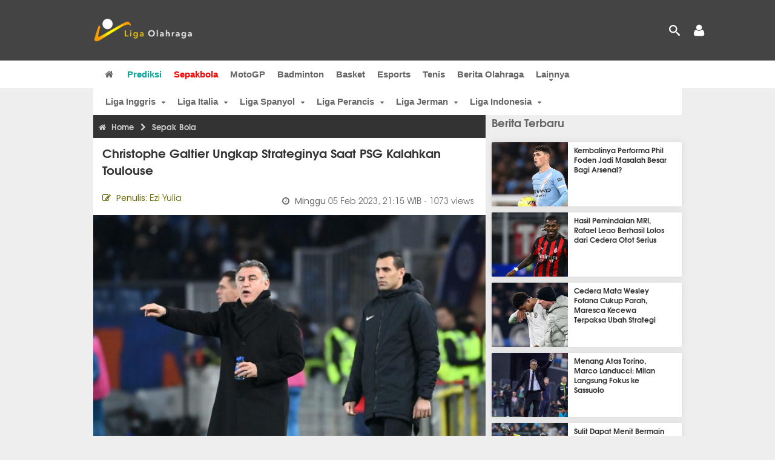

--- FILE ---
content_type: text/html; charset=UTF-8
request_url: https://www.ligaolahraga.com/bola/christophe-galtier-ungkap-strateginya-saat-psg-kalahkan-toulouse
body_size: 12055
content:
<!DOCTYPE html><html lang="id" class="no-js"><head prefix="og: http://ogp.me/ns# fb: http://ogp.me/ns/fb# article: https://ogp.me/ns/article#"><meta charset="utf-8"><meta name="viewport" content="width=device-width, initial-scale=1, maximum-scale=5"><meta http-equiv="x-ua-compatible" content="on"><meta name="theme-color" content="#444444"><meta name="msapplication-navbutton-color" content="#444444"><meta name="apple-mobile-web-app-status-bar-style" content="#444444"><title>Christophe Galtier Ungkap Strateginya Saat PSG Kalahkan Toulouse | Liga Olahraga</title><link rel="shortcut icon" href="https://www.ligaolahraga.com/images/icons/favicon.ico" type="image/x-icon"><link rel="apple-touch-icon" href="https://www.ligaolahraga.com/images/icons/apple-touch-icon.png"><link rel="apple-touch-icon" sizes="57x57" href="https://www.ligaolahraga.com/images/icons/apple-touch-icon-57x57.png"><link rel="apple-touch-icon" sizes="72x72" href="https://www.ligaolahraga.com/images/icons/apple-touch-icon-72x72.png"><link rel="apple-touch-icon" sizes="76x76" href="https://www.ligaolahraga.com/images/icons/apple-touch-icon-76x76.png"><link rel="apple-touch-icon" sizes="114x114" href="https://www.ligaolahraga.com/images/icons/apple-touch-icon-114x114.png"><link rel="apple-touch-icon" sizes="120x120" href="https://www.ligaolahraga.com/images/icons/apple-touch-icon-120x120.png"><link rel="apple-touch-icon" sizes="144x144" href="https://www.ligaolahraga.com/images/icons/apple-touch-icon-144x144.png"><link rel="apple-touch-icon" sizes="152x152" href="https://www.ligaolahraga.com/images/icons/apple-touch-icon-152x152.png"><link rel="apple-touch-icon" sizes="180x180" href="https://www.ligaolahraga.com/images/icons/apple-touch-icon-180x180.png"><meta name="msvalidate.01" content="95A379D8D470BC3B427050011BE9AB25"><meta name="p:domain_verify" content="acf20267e0f995a9dec9bf25800dff3e"><meta name="robots" content="index, follow"><meta name="googlebot-news" content="index, follow" /><meta name="googlebot" content="index, follow" /><meta name="robots" content="max-snippet:-1, max-image-preview:large"><meta name="description" content="Berbicara usai kemenangan 2-1 PSG atas Toulouse di pekan ke-22 Ligue 1 pada Sabtu (4/2/2023), Christophe Galtier mengungkapkan strategi yang diterapkanya."><meta property="og:locale" content="id_ID"><meta property="og:site_name" content="Ligaolahraga.com"><meta property="og:type" content="article"><meta property="og:title" content="Christophe Galtier Ungkap Strateginya Saat PSG Kalahkan Toulouse"><meta property="og:description" content="Berbicara usai kemenangan 2-1 PSG atas Toulouse di pekan ke-22 Ligue 1 pada Sabtu (4/2/2023), Christophe Galtier mengungkapkan strategi yang diterapkanya."><meta property="og:image" content="https://img.ligaolahraga.com/images/news/2023/02/05/christophe-galtier-ungkap-strateginya-saat-psg-kalahkan-tolouse.jpg"><meta property="og:url" content="https://www.ligaolahraga.com/bola/christophe-galtier-ungkap-strateginya-saat-psg-kalahkan-toulouse"><meta property="article:publisher" content="https://www.facebook.com/LigaOlahragaku"><meta property="article:published_time" content="2023-02-05T21:15:49+07:00"><meta property="article:modified_time " content="2023-02-05T21:15:49+07:00"><meta property="article:section" content="Sepak Bola"><meta property="article:tag" content="Paris Saint-Germain"><meta property="article:tag" content="Christophe Galtier"><meta property="article:tag" content="Lionel Messi"><meta property="article:tag" content="Toulouse"><meta property="fb:pages" content="542568155887848"><meta property="fb:admins" content="100009315241214"><meta property="fb:app_id" content="647543805350428"><meta itemprop="url" content="https://www.ligaolahraga.com/bola/christophe-galtier-ungkap-strateginya-saat-psg-kalahkan-toulouse"><link rel="canonical" href="https://www.ligaolahraga.com/bola/christophe-galtier-ungkap-strateginya-saat-psg-kalahkan-toulouse"><link rel="amphtml" href="https://www.ligaolahraga.com/amp/christophe-galtier-ungkap-strateginya-saat-psg-kalahkan-toulouse"><script type="application/ld+json"> { "@context": "http://schema.org", "@type": "NewsArticle", "mainEntityOfPage": { "@type": "WebPage", "@id": "https://www.ligaolahraga.com/bola/christophe-galtier-ungkap-strateginya-saat-psg-kalahkan-toulouse" }, "headline": "Christophe Galtier Ungkap Strateginya Saat PSG Kalahkan Toulouse", "image": { "@type": "ImageObject", "url": "https://img.ligaolahraga.com/images/news/2023/02/05/christophe-galtier-ungkap-strateginya-saat-psg-kalahkan-tolouse.jpg", "height": 600, "width": 450 }, "datePublished": "2023-02-05T21:15:49+07:00", "dateModified": "2023-02-05T21:15:49+07:00", "author": { "@type": "Person", "name": "Ezi Yulia" }, "publisher": { "@type": "Organization", "name": "Ligaolahraga.com", "logo": { "@type": "ImageObject", "url": "https://www.ligaolahraga.com/images/logo-ligaolahraga.png", "width": 185, "height": 45 } }, "description": "Berbicara usai kemenangan 2-1 PSG atas Toulouse di pekan ke-22 Ligue 1 pada Sabtu (4/2/2023), Christophe Galtier mengungkapkan strategi yang diterapkanya."}</script><link rel="dns-prefetch" href="//fonts.googleapis.com"><link rel="dns-prefetch" href="//fonts.gstatic.com"><link rel="dns-prefetch" href="//ligacdn.com"><link type="text/css" rel="stylesheet" href="https://www.ligaolahraga.com/css/app-20250914.min.css" media="all"><link media="all" type="text/css" rel="stylesheet" href="https://fonts.googleapis.com/css2?family=Poppins:wght@300;400;500;600;700&display=swap"><link media="all" type="text/css" rel="stylesheet" href="https://cdnjs.cloudflare.com/ajax/libs/font-awesome/4.4.0/css/font-awesome.min.css"><style> .entry-post { margin-bottom: 0 } .intro, .related_detail { float: none !important; } .comment-post { padding-top: 0; } @media only screen and (max-width: 533px) { .box-medsos { height: auto; padding: 0; } .wrap-box-medsos { padding: 0; } .share-btn-detail { width: 40px; height: 40px; padding: 0px 8px; line-height: 40px; } .share-btn-detail:not(:last-child) { margin-right: 5px; } }</style><script>document.documentElement.classList.remove("no-js");</script><!--[if lt IE 9]><script src="https://oss.maxcdn.com/html5shiv/3.7.3/html5shiv.min.js"></script><script src="https://oss.maxcdn.com/respond/1.4.2/respond.min.js"></script><![endif]--><script>(function(w,d,s,l,i){w[l]=w[l]||[];w[l].push({'gtm.start':new Date().getTime(),event:'gtm.js'});var f=d.getElementsByTagName(s)[0],j=d.createElement(s),dl=l!='dataLayer'?'&l='+l:'';j.async=true;j.src='https://www.googletagmanager.com/gtm.js?id='+i+dl;f.parentNode.insertBefore(j,f);})(window,document,'script','dataLayer','GTM-WFSVT23');</script><script>!function(f,b,e,v,n,t,s){if(f.fbq)return;n=f.fbq=function(){n.callMethod?n.callMethod.apply(n,arguments):n.queue.push(arguments)};if(!f._fbq)f._fbq=n;n.push=n;n.loaded=!0;n.version='2.0';n.queue=[];t=b.createElement(e);t.async=!0;t.src=v;s=b.getElementsByTagName(e)[0];s.parentNode.insertBefore(t,s)}(window, document,'script','https://connect.facebook.net/en_US/fbevents.js');fbq('init', '353947305747894');fbq('track', 'PageView');</script><noscript><img height="1" width="1" style="display:none" src="https://www.facebook.com/tr?id=353947305747894&ev=PageView&noscript=1"/></noscript><script src="https://cdn.usefathom.com/script.js" data-site="FRTSFGQQ" defer></script></head><body><div id="fb-root"></div><script> (function (d, s, id) { var js, fjs = d.getElementsByTagName(s)[0]; if (d.getElementById(id)) return; js = d.createElement(s); js.id = id; js.src = "//connect.facebook.net/en_US/sdk.js#xfbml=1&version=v2.5&appId=647543805350428"; fjs.parentNode.insertBefore(js, fjs); }(document, 'script', 'facebook-jssdk'));</script><noscript><iframe src="https://www.googletagmanager.com/ns.html?id=GTM-WFSVT23" height="0" width="0" style="display:none;visibility:hidden"></iframe></noscript><header class="header"><div class="top-wrap"><div class="container"><div class="row"><div class="col-md-6 custom-col-md-6"><div id="logo" class="logo"><a href="/" rel="home" title="home" class="header-logo-nav"><img src="https://www.ligaolahraga.com/images/logo-ligaolahraga.png" alt="LigaOlahraga.com berita terbaru" title="Berita Olahraga Terbaru"/></a></div></div><div class="header-banner"></div><div class="sb-search-box"><div id="sb-search" class="sb-search" itemscope itemtype="https://schema.org/WebSite"><link itemprop="url" content="https://www.ligaolahraga.com"/><form action="https://www.ligaolahraga.com/search" itemprop="potentialAction" itemscope itemtype="https://schema.org/SearchAction"><meta itemprop="target" content="https://www.ligaolahraga.com/search?q={q}"/><input itemprop="query-input" class="sb-search-input" placeholder="Pencarian..." type="text" name="q"><span class="sb-icon-search"></span></form></div><div class="sb-user"><a id="modal_trigger" href="#modal" aria-label="Your account trigger"><span class="fa fa-user"></span></a></div></div><div class="btn-menu"></div></div></div></div><div class="header-wrap"><div class="col-md-12"><div id="sticky-anchor"></div><div id="sticky"><nav id="mainnav" class="mainnav"><ul class="container"><li class="selected marginnav homepage-icon"><a href="/" class="trc" id="Homepage"><span class="fa fa-home"></span></a></li><li class="top-hashtag1"><a href="https://www.ligaolahraga.com/prediksi-bola" class="header-nav">Prediksi</a></li><li class="active"><a href="https://www.ligaolahraga.com/bola" class="header-nav">Sepakbola</a></li><li><a href="https://www.ligaolahraga.com/motogp" class="header-nav">MotoGP</a></li><li><a href="https://www.ligaolahraga.com/badminton" class="header-nav">Badminton</a></li><li><a href="https://www.ligaolahraga.com/basket" class="header-nav">Basket</a></li><li><a href="https://www.ligaolahraga.com/esports" class="header-nav">Esports</a></li><li><a href="https://www.ligaolahraga.com/tenis" class="header-nav">Tenis</a></li><li><a href="https://www.ligaolahraga.com/indeks-berita" class="header-nav">Berita Olahraga</a></li><li class="has-children"><a href="#" class="trc">Lainnya</a><ul class="sub-menu"><li><a href="https://www.ligaolahraga.com/f1" class="header-nav">Formula 1</a></li><li><a href="https://www.ligaolahraga.com/tinju" class="trc header-nav">Tinju</a></li><li><a href="https://www.ligaolahraga.com/golf" class="trc header-nav">Golf</a></li><li><a href="https://www.ligaolahraga.com/olahraga-lain" class="trc header-nav">Olahraga Lain</a></li><li><a href="https://www.ligaolahraga.com/tentang-kami" class="trc header-nav">Tentang Kami</a></li><li><a href="https://www.ligaolahraga.com/kebijakan-privasi" class="trc header-nav">Kebijakan Privasi</a></li><li><a href="https://www.ligaolahraga.com/hubungi-kami" class="trc header-nav">Hubungi Kami</a></li></ul></li></ul></nav></div></div></div></header><section id="main"><div class="container"><div class="row detail"><div id="sticky-anchor"></div><div id="sticky"><nav id="mainnav" class="mainnav_cat"><ul class="container anak-menu"><li class="has-children"><a href="https://www.ligaolahraga.com/bola/inggris">Liga Inggris</a><ul class="sub-menu"><li><a href="https://www.ligaolahraga.com/bola/manchester-city">Manchester City</a></li><li><a href="https://www.ligaolahraga.com/bola/manchester-united">Manchester United</a></li><li><a href="https://www.ligaolahraga.com/bola/chelsea">Chelsea</a></li><li><a href="https://www.ligaolahraga.com/bola/arsenal">Arsenal</a></li><li><a href="https://www.ligaolahraga.com/bola/liverpool">Liverpool</a></li></ul></li><li class="has-children"><a href="https://www.ligaolahraga.com/bola/italia">Liga Italia</a><ul class="sub-menu"><li><a href="https://www.ligaolahraga.com/bola/juventus">Juventus</a></li><li><a href="https://www.ligaolahraga.com/bola/inter-milan">Inter Milan</a></li><li><a href="https://www.ligaolahraga.com/bola/ac-milan">AC Milan</a></li><li><a href="https://www.ligaolahraga.com/bola/roma">Roma</a></li><li><a href="https://www.ligaolahraga.com/bola/lazio">Lazio</a></li></ul></li><li class="has-children"><a href="https://www.ligaolahraga.com/bola/spanyol">Liga Spanyol</a><ul class="sub-menu"><li><a href="https://www.ligaolahraga.com/bola/barcelona">Barcelona</a></li><li><a href="https://www.ligaolahraga.com/bola/real-madrid">Real Madrid</a></li><li><a href="https://www.ligaolahraga.com/bola/valencia">Valencia</a></li><li><a href="https://www.ligaolahraga.com/bola/atletico-madrid">Atletico Madrid</a></li></ul></li><li class="has-children"><a href="https://www.ligaolahraga.com/bola/perancis">Liga Perancis</a><ul class="sub-menu"><li><a href="https://www.ligaolahraga.com/bola/paris-saint-germain">Paris Saint-Germain</a></li><li><a href="https://www.ligaolahraga.com/bola/as-monaco">AS Monaco</a></li><li><a href="https://www.ligaolahraga.com/bola/lyon">Lyon</a></li></ul></li><li class="has-children"><a href="https://www.ligaolahraga.com/bola/jerman">Liga Jerman</a><ul class="sub-menu"><li><a href="https://www.ligaolahraga.com/bola/bayern-muenchen">Bayern Muenchen</a></li><li><a href="https://www.ligaolahraga.com/bola/dortmund">Dortmund</a></li></ul></li><li class="has-children"><a href="https://www.ligaolahraga.com/bola/indonesia">Liga Indonesia</a><ul class="sub-menu"><li><a href="https://www.ligaolahraga.com/bola/persib">Persib</a></li><li><a href="https://www.ligaolahraga.com/bola/persija">Persija</a></li><li><a href="https://www.ligaolahraga.com/bola/persebaya">Persebaya</a></li><li><a href="https://www.ligaolahraga.com/bola/arema">Arema</a></li><li><a href="https://www.ligaolahraga.com/bola/semen-padang">Semen Padang</a></li></ul></li></ul></nav></div><div class="col-md-8"><div class="post-wrap posts post-single"><article class="post" id="post-318980" data-id="318980" ><div class="body-post"><div class="main-post"><div class="entry-post"><div itemscope itemtype="https://schema.org/BreadcrumbList" class="breadcrumb"><span itemprop="itemListElement" itemscope itemtype="https://schema.org/ListItem"><a itemtype="https://schema.org/Thing" itemprop="item" href="https://www.ligaolahraga.com"><span class="fa fa-home"></span><span itemprop="name">Home</span></a><meta itemprop="position" content="1"></span><span itemprop="itemListElement" itemscope itemtype="https://schema.org/ListItem"><span class="fa fa-chevron-right"></span><a itemtype="https://schema.org/Thing" itemprop="item" href="https://www.ligaolahraga.com/bola"><span itemprop="name">Sepak Bola</span></a><meta itemprop="position" content="2"></span></div><h1 itemprop="name">Christophe Galtier Ungkap Strateginya Saat PSG Kalahkan Toulouse</h1><div class="dateadmintitle"><div class="news_by date_detail"> Penulis: <span>Ezi Yulia</span></div><div class="date date_detail"> Minggu <span> 05 Feb 2023, 21:15 WIB</span><span> - 1073 views</span></div></div><figure><img src="https://img.ligaolahraga.com/images/news/2023/02/05/christophe-galtier-ungkap-strateginya-saat-psg-kalahkan-tolouse.jpg" alt="Christophe Galtier" decoding="async" fetchpriority="high" width="600" height="450"><figcaption><h2>Christophe Galtier (Foto: foot-national.com)</h2></figcaption></figure><div class="content-detail"><span class="hide">Ligaolahraga.com -</span><p class="intro">Berita Liga Prancis:&nbsp;Berbicara usai kemenangan 2-1 Paris Saint-Germain atas&nbsp;Toulouse di pekan ke-22 Ligue 1 pada Sabtu (4/2/2023), Christophe Galtier mengungkapkan strategi yang diterapkanya di laga tersebut.</p><div class="related_detail"><span>Baca juga:</span><h2><a class="hitam" href="https://www.ligaolahraga.com/prediksi-bola/prediksi-paris-saint-germain-vs-athletic-bilbao-11-desember-2025-champions-league-preview"> Prediksi Paris Saint-Germain vs Athletic Bilbao, 11 Desember 2025 Champions League</a></h2></div><p>Dengan absennya Kylian Mbappe dan Neymar karena cedera, Lionel Messi menjadi tumpuan Paris Saint-Germain saat menjamu Toulouse di Parc des Princes pada Sabtu (4/2/2023). Bintang Argentina itu berhasil menjawabnya dengan sebuah gol dari tendangan di luar kotak penalti yang pada akhirnya menjadi penentu kemenangan Les Parisien. Sementara itu satu gol lagi dicetak oleh Achraf Hakimi yang sebelumnya menyamakan kedudukan setelah mereka sempat tertinggal oleh gol hasil tendangan bebas yang luar biasa dari Branco van den Boomen.</p><p>Dengan absennya Mbappe dan Neymar, Christophe Galtier memutuskan untuk menjadikan Messi sebagai pusat permainan mengingat kemampuan mantan pemain Barcelona itu untuk bermain dalam ruang sempit.</p><p>“Saya meminta tim bermain untuk Leo dan bekerja untuknya. Kita harus membebaskannya dari tugas-tugas tertentu. Rekan setimnya harus meningkatkan upaya mereka untuk mendapatkan bola kembali dan menciptakan gerakan sehingga dia bisa memainkan umpan-umpan itu, yang sangat jarang terjadi di sepak bola saat ini, di ruang sempit seperti itu,” jelas Galtier.</p><p>"Kami mampu melakukannya berkat kualitas Leo dan determinasinya untuk membawa tim meraih kemenangan dan memenangkan pertandingan yang sepertinya kami seharusnya menang," tambahnya.</p><p>Dengan kemenangan tersebut, PSG masih kokoh di puncak klasemen Ligue dengan mengumpulkan 54 poin.</p><div class="related_detail"><span>Baca juga:</span><h2><a class="hitam" href="https://www.ligaolahraga.com/bola/warren-zaire-emery-puas-dengan-kemenangan-telak-psg-atas-rennes"> Warren Zaire-Emery Puas dengan Kemenangan Telak PSG atas Rennes</a></h2></div><p class="tag"> Artikel Tag: <a href="https://www.ligaolahraga.com/tag/paris-saint-germain" class="tag-link">Paris Saint-Germain</a>, <a href="https://www.ligaolahraga.com/tag/christophe-galtier" class="tag-link">Christophe Galtier</a>, <a href="https://www.ligaolahraga.com/tag/lionel-messi" class="tag-link">Lionel Messi</a>, <a href="https://www.ligaolahraga.com/tag/toulouse" class="tag-link">Toulouse</a></p><span class="hide">Published by Ligaolahraga.com at https://www.ligaolahraga.com/bola/christophe-galtier-ungkap-strateginya-saat-psg-kalahkan-toulouse</span></div></div><div class="comment-post"><div class="box-medsos"><div class="wrap-box-medsos"><div class="fb-like-detail fb-like" data-href="https://www.ligaolahraga.com/bola/christophe-galtier-ungkap-strateginya-saat-psg-kalahkan-toulouse" data-layout="box_count" data-action="like" data-size="small" data-show-faces="false" data-share="false"></div><span class="fb-like-detail"><span class="viewer">1073</span></span></div></div><div class="box-medsos"><div class="wrap-box-medsos"><a href="whatsapp://send?text=https%3A%2F%2Fwww.ligaolahraga.com%2Fbola%2Fchristophe-galtier-ungkap-strateginya-saat-psg-kalahkan-toulouse" data-action="share/whatsapp/share" data-tag-name="Whatsapp" class="share-btn-detail wa"><i class="fa fa-whatsapp"></i></a><a href="https://www.facebook.com/sharer/sharer.php?u=https://www.ligaolahraga.com/bola/christophe-galtier-ungkap-strateginya-saat-psg-kalahkan-toulouse" data-tag-name="Facebook" target="_blank" class="share-btn-detail facebook"><i class="fa fa-facebook"></i></a><a href="https://twitter.com/share?url=https://www.ligaolahraga.com/bola/christophe-galtier-ungkap-strateginya-saat-psg-kalahkan-toulouse&text=Christophe Galtier Ungkap Strateginya Saat PSG Kalahkan Toulouse" data-tag-name="Twitter" target="_blank" class="share-btn-detail twitter"><i class="fa fa-twitter"></i></a></div></div><div class="clear"></div><div class="comment-title">Komentar</div><form class="comment-form" method="POST" action="https://www.ligaolahraga.com/comment-save"><input type="hidden" name="_token" value="NYUxbxPzS9HylvWicmt8WOqYTTXN9hk0NJBPtNLZ"><div class="box-comment-notification reply-message hide"><p>Terima kasih. Komentar Anda sudah disimpan dan menunggu moderasi.</p></div><input type="hidden" name="news" id="news" value="christophe-galtier-ungkap-strateginya-saat-psg-kalahkan-toulouse"><div class="box-comment"><div class="comment-label"><div class="label-left"><span>Nama</span></div><div class="label-right"><input type="text" class="input-text" name="nama" maxlength="30" placeholder="Masukkan Nama"><div class="red nama hide"></div></div></div><div class="comment-label"><div class="label-left"><span>Email</span></div><div class="label-right"><input type="text" class="input-text" name="email" maxlength="35" placeholder="Masukkan Email"><div class="red email hide"></div></div></div><div class="comment-label"><div class="label-left"><span>Komentar</span></div><div class="label-right"><textarea class="input-text" id="textarea" name="komentar" rows="3" cols="30" maxlength="160"></textarea><div id="comment-textarea-feedback" class="comment-feedback">160 karakter tersisa</div><div class="red komentar hide"></div></div></div><div class="comment-label"><div class="label-left"></div><div class="label-right"><div class="g-recaptcha" data-sitekey="6LfcRDUUAAAAAHgjPTkvgH1rnx_uENhndtTbp4f0"></div></div></div><div class="comment-label"><div class="label-left"></div><div class="label-right"><input type="submit" value="Submit" class="button-link"></div></div></div></form><div class="box-comment-notification"><p><strong>Belum ada komentar.</strong></p><p>Jadilah yang pertama berkomentar disini</p></div></div><div class="related-news-box"><h2>Berita Terkait</h2><div class="col-md-6"><div class="grid2c related-news-grid"><article class="berita-terkait"><div class="thumb lazy loading-placeholder"><a href="https://www.ligaolahraga.com/bola/psg-menggila-luis-enrique-puas-usai-libas-rennes-5-0"><img src="[data-uri]" alt="PSG Menggila! Luis Enrique Puas Usai Libas Rennes 5-0" data-src="https://img.ligaolahraga.com/images/news/thumbs/psg-menggila-luis-enrique-puas-usai-libas-rennes-5-0.jpg" data-bigsrc="https://img.ligaolahraga.com/images/news/2025/12/07/psg-menggila-luis-enrique-puas-usai-libas-rennes-5-0.jpg" class="lozad detail-terkait" decoding="async" fetchpriority="low"></a></div><div class="label_box"><div class="title"><a href="https://www.ligaolahraga.com/bola/psg-menggila-luis-enrique-puas-usai-libas-rennes-5-0"> PSG Menggila! Luis Enrique Puas Usai Libas Rennes 5-0</a></div><div class="date">3 hari 2 jam lalu</div></div></article></div></div><div class="col-md-6"><div class="grid2c related-news-grid"><article class="berita-terkait"><div class="thumb lazy loading-placeholder"><a href="https://www.ligaolahraga.com/prediksi-bola/prediksi-toulouse-vs-strasbourg-07-desember-2025-ligue-1-preview"><img src="[data-uri]" alt="Prediksi Toulouse vs Strasbourg, 07 Desember 2025 Ligue 1" data-src="https://img.ligaolahraga.com/sports-match/prediksi-toulouse-vs-strasbourg-07-desember-2025-ligue-1.jpg" data-bigsrc="https://img.ligaolahraga.com/images/news/2025/12/04/https://img.ligaolahraga.com/sports-match/prediksi-toulouse-vs-strasbourg-07-desember-2025-ligue-1.jpg" class="lozad detail-terkait" decoding="async" fetchpriority="low"></a></div><div class="label_box"><div class="title"><a href="https://www.ligaolahraga.com/prediksi-bola/prediksi-toulouse-vs-strasbourg-07-desember-2025-ligue-1-preview"> Prediksi Toulouse vs Strasbourg, 07 Desember 2025 Ligue 1</a></div><div class="date">6 hari lalu</div></div></article></div></div><div class="col-md-6"><div class="grid2c related-news-grid"><article class="berita-terkait"><div class="thumb lazy loading-placeholder"><a href="https://www.ligaolahraga.com/prediksi-bola/prediksi-paris-saint-germain-vs-rennes-07-desember-2025-ligue-1-preview"><img src="[data-uri]" alt="Prediksi Paris Saint-Germain vs Rennes, 07 Desember 2025 Ligue 1" data-src="https://img.ligaolahraga.com/sports-match/prediksi-paris-saint-germain-vs-rennes-07-desember-2025-ligue-1.jpg" data-bigsrc="https://img.ligaolahraga.com/images/news/2025/12/04/https://img.ligaolahraga.com/sports-match/prediksi-paris-saint-germain-vs-rennes-07-desember-2025-ligue-1.jpg" class="lozad detail-terkait" decoding="async" fetchpriority="low"></a></div><div class="label_box"><div class="title"><a href="https://www.ligaolahraga.com/prediksi-bola/prediksi-paris-saint-germain-vs-rennes-07-desember-2025-ligue-1-preview"> Prediksi Paris Saint-Germain vs Rennes, 07 Desember 2025 Ligue 1</a></div><div class="date">6 hari 6 jam lalu</div></div></article></div></div><div class="col-md-6"><div class="grid2c related-news-grid"><article class="berita-terkait"><div class="thumb lazy loading-placeholder"><a href="https://www.ligaolahraga.com/bola/deco-bantah-lionel-messi-akan-kembali-ke-barcelona"><img src="[data-uri]" alt="Deco Bantah Lionel Messi Akan Kembali ke Barcelona" data-src="https://img.ligaolahraga.com/images/news/thumbs/deco-bantah-lionel-messi-akan-kembali-ke-barcelona.jpg" data-bigsrc="https://img.ligaolahraga.com/images/news/2025/12/03/deco-bantah-lionel-messi-akan-kembali-ke-barcelona.jpg" class="lozad detail-terkait" decoding="async" fetchpriority="low"></a></div><div class="label_box"><div class="title"><a href="https://www.ligaolahraga.com/bola/deco-bantah-lionel-messi-akan-kembali-ke-barcelona"> Deco Bantah Lionel Messi Akan Kembali ke Barcelona</a></div><div class="date">6 hari 15 jam lalu</div></div></article></div></div><div class="col-md-6"><div class="grid2c related-news-grid"><article class="berita-terkait"><div class="thumb lazy loading-placeholder"><a href="https://www.ligaolahraga.com/bola/enzo-fernandez-siap-gantikan-messi-jadi-kapten-argentina"><img src="[data-uri]" alt="Enzo Fernandez Siap Gantikan Messi Jadi Kapten Argentina" data-src="https://img.ligaolahraga.com/images/news/thumbs/enzo-fernandez-siap-gantikan-messi-jadi-kapten-argentina.jpg" data-bigsrc="https://img.ligaolahraga.com/images/news/2025/12/02/enzo-fernandez-siap-gantikan-messi-jadi-kapten-argentina.jpg" class="lozad detail-terkait" decoding="async" fetchpriority="low"></a></div><div class="label_box"><div class="title"><a href="https://www.ligaolahraga.com/bola/enzo-fernandez-siap-gantikan-messi-jadi-kapten-argentina"> Enzo Fernandez Siap Gantikan Messi Jadi Kapten Argentina</a></div><div class="date">1 minggu lalu</div></div></article></div></div><div class="col-md-6"><div class="grid2c related-news-grid"><article class="berita-terkait"><div class="thumb lazy loading-placeholder"><a href="https://www.ligaolahraga.com/bola/lamine-yamal-sebut-messi-adalah-pesepakbola-terbaik"><img src="[data-uri]" alt="Lamine Yamal Sebut Messi Adalah Pesepakbola Terbaik" data-src="https://img.ligaolahraga.com/images/news/thumbs/lamine-yamal-sebut-messi-adalah-pesepakbola-terbaik.jpg" data-bigsrc="https://img.ligaolahraga.com/images/news/2025/12/01/lamine-yamal-sebut-messi-adalah-pesepakbola-terbaik.jpg" class="lozad detail-terkait" decoding="async" fetchpriority="low"></a></div><div class="label_box"><div class="title"><a href="https://www.ligaolahraga.com/bola/lamine-yamal-sebut-messi-adalah-pesepakbola-terbaik"> Lamine Yamal Sebut Messi Adalah Pesepakbola Terbaik</a></div><div class="date">1 minggu 1 hari lalu</div></div></article></div></div></div></div></div></article></div></div><div class="col-md-4"><div class="sidebar-widget-1"><div class="widget widget-most-popular berita-terbaru"><div class="section-title padding-left-10"><a href="https://www.ligaolahraga.com"><span>Berita Terbaru</span></a></div><div class="left_grid_small padding-bottom-10"><div class="clear left-grid-small-container-box"><div class="show-up-color-right"></div><div class="left-grid-small-container"><div class="thumb lazy loading-placeholder left-grid-small"><a href="https://www.ligaolahraga.com/bola/kembalinya-performa-phil-foden-jadi-masalah-besar-bagi-arsenal"><img src="[data-uri]" alt="Kembalinya Performa Phil Foden Jadi Masalah Besar Bagi Arsenal?" data-src="https://img.ligaolahraga.com/images/news/thumbs/kembalinya-performa-phil-foden-jadi-masalah-besar-bagi-arsenal.jpg" data-bigsrc="https://img.ligaolahraga.com/images/news/2025/12/10/kembalinya-performa-phil-foden-jadi-masalah-besar-bagi-arsenal.jpg" class="lozad sitebar"><noscript><img src="https://www.ligaolahraga.com/storage/images/news/2025/12/10/kembalinya-performa-phil-foden-jadi-masalah-besar-bagi-arsenal-126x106.jpg" alt="Kembalinya Performa Phil Foden Jadi Masalah Besar Bagi Arsenal?"></noscript></a></div></div><div class="text"><a href="https://www.ligaolahraga.com/bola/kembalinya-performa-phil-foden-jadi-masalah-besar-bagi-arsenal"><span>Kembalinya Performa Phil Foden Jadi Masalah Besar Bagi Arsenal?</span></a></div><div class="label_box label_left_grid"><span class="date">baru saja</span></div></div><div class="clear left-grid-small-container-box"><div class="show-up-color-right"></div><div class="left-grid-small-container"><div class="thumb lazy loading-placeholder left-grid-small"><a href="https://www.ligaolahraga.com/bola/hasil-pemindaian-mri-rafael-leao-berhasil-lolos-dari-cedera-otot-serius"><img src="[data-uri]" alt="Hasil Pemindaian MRI, Rafael Leao Berhasil Lolos dari Cedera Otot Serius" data-src="https://img.ligaolahraga.com/images/news/thumbs/hasil-pemindaian-mri-rafael-leao-berhasil-lolos-dari-cedera-otot-serius.jpg" data-bigsrc="https://img.ligaolahraga.com/images/news/2025/12/10/hasil-pemindaian-mri-rafael-leao-berhasil-lolos-dari-cedera-otot-serius.jpg" class="lozad sitebar"><noscript><img src="https://www.ligaolahraga.com/storage/images/news/2025/12/10/hasil-pemindaian-mri-rafael-leao-berhasil-lolos-dari-cedera-otot-serius-126x106.jpg" alt="Hasil Pemindaian MRI, Rafael Leao Berhasil Lolos dari Cedera Otot Serius"></noscript></a></div></div><div class="text"><a href="https://www.ligaolahraga.com/bola/hasil-pemindaian-mri-rafael-leao-berhasil-lolos-dari-cedera-otot-serius"><span>Hasil Pemindaian MRI, Rafael Leao Berhasil Lolos dari Cedera Otot Serius</span></a></div><div class="label_box label_left_grid"><span class="date">10 menit 57 detik lalu</span></div></div><div class="clear left-grid-small-container-box"><div class="show-up-color-right"></div><div class="left-grid-small-container"><div class="thumb lazy loading-placeholder left-grid-small"><a href="https://www.ligaolahraga.com/bola/cedera-mata-wesley-fofana-cukup-parah-maresca-kecewa-terpaksa-ubah-strategi"><img src="[data-uri]" alt="Cedera Mata Wesley Fofana Cukup Parah, Maresca Kecewa Terpaksa Ubah Strategi" data-src="https://img.ligaolahraga.com/images/news/thumbs/cedera-mata-wesley-fofana-cukup-parah-enzo-maresca-kecewa.jpg" data-bigsrc="https://img.ligaolahraga.com/images/news/2025/12/10/cedera-mata-wesley-fofana-cukup-parah-enzo-maresca-kecewa.jpg" class="lozad sitebar"><noscript><img src="https://www.ligaolahraga.com/storage/images/news/2025/12/10/cedera-mata-wesley-fofana-cukup-parah-enzo-maresca-kecewa-126x106.jpg" alt="Cedera Mata Wesley Fofana Cukup Parah, Maresca Kecewa Terpaksa Ubah Strategi"></noscript></a></div></div><div class="text"><a href="https://www.ligaolahraga.com/bola/cedera-mata-wesley-fofana-cukup-parah-maresca-kecewa-terpaksa-ubah-strategi"><span>Cedera Mata Wesley Fofana Cukup Parah, Maresca Kecewa Terpaksa Ubah Strategi</span></a></div><div class="label_box label_left_grid"><span class="date">21 menit 7 detik lalu</span></div></div><div class="clear left-grid-small-container-box"><div class="show-up-color-right"></div><div class="left-grid-small-container"><div class="thumb lazy loading-placeholder left-grid-small"><a href="https://www.ligaolahraga.com/bola/menang-atas-torino-marco-landucci-milan-langsung-fokus-ke-sassuolo"><img src="[data-uri]" alt="Menang Atas Torino, Marco Landucci: Milan Langsung Fokus ke Sassuolo" data-src="https://img.ligaolahraga.com/images/news/thumbs/menang-atas-torino-marco-landucci-milan-langsung-fokus-ke-sassuolo.jpg" data-bigsrc="https://img.ligaolahraga.com/images/news/2025/12/10/menang-atas-torino-marco-landucci-milan-langsung-fokus-ke-sassuolo.jpg" class="lozad sitebar"><noscript><img src="https://www.ligaolahraga.com/storage/images/news/2025/12/10/menang-atas-torino-marco-landucci-milan-langsung-fokus-ke-sassuolo-126x106.jpg" alt="Menang Atas Torino, Marco Landucci: Milan Langsung Fokus ke Sassuolo"></noscript></a></div></div><div class="text"><a href="https://www.ligaolahraga.com/bola/menang-atas-torino-marco-landucci-milan-langsung-fokus-ke-sassuolo"><span>Menang Atas Torino, Marco Landucci: Milan Langsung Fokus ke Sassuolo</span></a></div><div class="label_box label_left_grid"><span class="date">31 menit 14 detik lalu</span></div></div><div class="clear left-grid-small-container-box"><div class="show-up-color-right"></div><div class="left-grid-small-container"><div class="thumb lazy loading-placeholder left-grid-small"><a href="https://www.ligaolahraga.com/bola/sulit-dapat-menit-bermain-di-frankfurt-kini-kaua-santos-ditawar-klub-arab"><img src="[data-uri]" alt="Sulit Dapat Menit Bermain di Frankfurt, Kini Kaua Santos Ditawar Klub Arab" data-src="https://img.ligaolahraga.com/images/news/thumbs/sulit-dapat-menit-bermain-di-frankfurt-kini-kaua-santos-ditawar-klub-arab.jpg" data-bigsrc="https://img.ligaolahraga.com/images/news/2025/12/10/sulit-dapat-menit-bermain-di-frankfurt-kini-kaua-santos-ditawar-klub-arab.jpg" class="lozad sitebar"><noscript><img src="https://www.ligaolahraga.com/storage/images/news/2025/12/10/sulit-dapat-menit-bermain-di-frankfurt-kini-kaua-santos-ditawar-klub-arab-126x106.jpg" alt="Sulit Dapat Menit Bermain di Frankfurt, Kini Kaua Santos Ditawar Klub Arab"></noscript></a></div></div><div class="text"><a href="https://www.ligaolahraga.com/bola/sulit-dapat-menit-bermain-di-frankfurt-kini-kaua-santos-ditawar-klub-arab"><span>Sulit Dapat Menit Bermain di Frankfurt, Kini Kaua Santos Ditawar Klub Arab</span></a></div><div class="label_box label_left_grid"><span class="date">40 menit 31 detik lalu</span></div></div><div class="clear left-grid-small-container-box"><div class="show-up-color-right"></div><div class="left-grid-small-container"><div class="thumb lazy loading-placeholder left-grid-small"><a href="https://www.ligaolahraga.com/bola/henrikh-mkhitaryan-kembali-tampil-gemilan-thuram-mengecewakan"><img src="[data-uri]" alt="Henrikh Mkhitaryan Kembali Tampil Gemilan, Thuram Mengecewakan" data-src="https://img.ligaolahraga.com/images/news/thumbs/henrikh-mkhitaryan-kembali-tampil-gemilan-thuram-mengecewakan.jpg" data-bigsrc="https://img.ligaolahraga.com/images/news/2025/12/10/henrikh-mkhitaryan-kembali-tampil-gemilan-thuram-mengecewakan.jpg" class="lozad sitebar"><noscript><img src="https://www.ligaolahraga.com/storage/images/news/2025/12/10/henrikh-mkhitaryan-kembali-tampil-gemilan-thuram-mengecewakan-126x106.jpg" alt="Henrikh Mkhitaryan Kembali Tampil Gemilan, Thuram Mengecewakan"></noscript></a></div></div><div class="text"><a href="https://www.ligaolahraga.com/bola/henrikh-mkhitaryan-kembali-tampil-gemilan-thuram-mengecewakan"><span>Henrikh Mkhitaryan Kembali Tampil Gemilan, Thuram Mengecewakan</span></a></div><div class="label_box label_left_grid"><span class="date">51 menit 1 detik lalu</span></div></div><div class="clear left-grid-small-container-box"><div class="show-up-color-right"></div><div class="left-grid-small-container"><div class="thumb lazy loading-placeholder left-grid-small"><a href="https://www.ligaolahraga.com/bola/eddie-howe-fokus-lawan-leverkusen-tak-pikirkan-wear-tyne-derby"><img src="[data-uri]" alt="Eddie Howe Fokus Lawan Leverkusen, Tak Pikirkan Wear-Tyne Derby" data-src="https://img.ligaolahraga.com/images/news/thumbs/eddie-howe-fokus-lawan-leverkusen-tak-pikirkan-wear-tyne-derby.jpg" data-bigsrc="https://img.ligaolahraga.com/images/news/2025/12/10/eddie-howe-fokus-lawan-leverkusen-tak-pikirkan-wear-tyne-derby.jpg" class="lozad sitebar"><noscript><img src="https://www.ligaolahraga.com/storage/images/news/2025/12/10/eddie-howe-fokus-lawan-leverkusen-tak-pikirkan-wear-tyne-derby-126x106.jpg" alt="Eddie Howe Fokus Lawan Leverkusen, Tak Pikirkan Wear-Tyne Derby"></noscript></a></div></div><div class="text"><a href="https://www.ligaolahraga.com/bola/eddie-howe-fokus-lawan-leverkusen-tak-pikirkan-wear-tyne-derby"><span>Eddie Howe Fokus Lawan Leverkusen, Tak Pikirkan Wear-Tyne Derby</span></a></div><div class="label_box label_left_grid"><span class="date">1 jam lalu</span></div></div><div class="clear left-grid-small-container-box"><div class="show-up-color-right"></div><div class="left-grid-small-container"><div class="thumb lazy loading-placeholder left-grid-small"><a href="https://www.ligaolahraga.com/bola/comeback-dari-torino-media-italia-kompak-puji-christian-pulisic-dan-rabiot"><img src="[data-uri]" alt="Comeback dari Torino, Media Italia Kompak Puji Christian Pulisic dan Rabiot" data-src="https://img.ligaolahraga.com/images/news/thumbs/comeback-dari-torino-media-italia-kompak-puji-christian-pulisic-dan-rabiot.jpg" data-bigsrc="https://img.ligaolahraga.com/images/news/2025/12/09/comeback-dari-torino-media-italia-kompak-puji-christian-pulisic-dan-rabiot.jpg" class="lozad sitebar"><noscript><img src="https://www.ligaolahraga.com/storage/images/news/2025/12/09/comeback-dari-torino-media-italia-kompak-puji-christian-pulisic-dan-rabiot-126x106.jpg" alt="Comeback dari Torino, Media Italia Kompak Puji Christian Pulisic dan Rabiot"></noscript></a></div></div><div class="text"><a href="https://www.ligaolahraga.com/bola/comeback-dari-torino-media-italia-kompak-puji-christian-pulisic-dan-rabiot"><span>Comeback dari Torino, Media Italia Kompak Puji Christian Pulisic dan Rabiot</span></a></div><div class="label_box label_left_grid"><span class="date">1 jam 11 menit lalu</span></div></div></div></div><div class="widget widget-most-popular berita-terpopuler"><div class="section-title padding-left-10"><a href="https://www.ligaolahraga.com"><span>Berita Terpopuler Minggu Ini</span></a></div><div class="left_grid_small padding-bottom-10"><div class="clear left-grid-small-container-box"><div class="show-up-color-right"></div><div class="left-grid-small-container"><div class="thumb lazy loading-placeholder left-grid-small"><a href="https://www.ligaolahraga.com/bola/hasil-pertandingan-ligue-1-prancis-lille-1-0-marseille"><img src="[data-uri]" alt="Hasil Pertandingan Ligue 1 Prancis: Lille 1-0 Marseille" data-src="https://img.ligaolahraga.com/images/news/thumbs/hasil-pertandingan-ligue-1-prancis-lille-1-0-marseille.jpg" data-bigsrc="https://img.ligaolahraga.com/images/news/2025/12/06/hasil-pertandingan-ligue-1-prancis-lille-1-0-marseille.jpg" class="lozad sitebar"><noscript><img src="https://www.ligaolahraga.com/storage/images/news/2025/12/06/hasil-pertandingan-ligue-1-prancis-lille-1-0-marseille-126x106.jpg" alt="Hasil Pertandingan Ligue 1 Prancis: Lille 1-0 Marseille"></noscript></a></div></div><div class="text"><a href="https://www.ligaolahraga.com/bola/hasil-pertandingan-ligue-1-prancis-lille-1-0-marseille"><span>Hasil Pertandingan Ligue 1 Prancis: Lille 1-0 Marseille</span></a></div><div class="label_box label_left_grid"><span class="label_category"><a href="https://www.ligaolahraga.com/bola" class="label_green"> Sepak Bola</a></span><span class="viewer float_right">4134</span></div></div><div class="clear left-grid-small-container-box"><div class="show-up-color-right"></div><div class="left-grid-small-container"><div class="thumb lazy loading-placeholder left-grid-small"><a href="https://www.ligaolahraga.com/basket/preview-nba-los-angeles-lakers-vs-boston-celtics-6-des-2025"><img src="[data-uri]" alt="Preview NBA: Los Angeles Lakers Vs Boston Celtics (6 Des 2025)" data-src="https://img.ligaolahraga.com/images/news/thumbs/preview-nba-los-angeles-lakers-vs-boston-celtics-6-des-2025.jpg" data-bigsrc="https://img.ligaolahraga.com/images/news/2025/12/06/preview-nba-los-angeles-lakers-vs-boston-celtics-6-des-2025.jpg" class="lozad sitebar"><noscript><img src="https://www.ligaolahraga.com/storage/images/news/2025/12/06/preview-nba-los-angeles-lakers-vs-boston-celtics-6-des-2025-126x106.jpg" alt="Preview NBA: Los Angeles Lakers Vs Boston Celtics (6 Des 2025)"></noscript></a></div></div><div class="text"><a href="https://www.ligaolahraga.com/basket/preview-nba-los-angeles-lakers-vs-boston-celtics-6-des-2025"><span>Preview NBA: Los Angeles Lakers Vs Boston Celtics (6 Des 2025)</span></a></div><div class="label_box label_left_grid"><span class="label_category"><a href="https://www.ligaolahraga.com/basket" class="label_green"> Basket</a></span><span class="viewer float_right">925</span></div></div><div class="clear left-grid-small-container-box"><div class="show-up-color-right"></div><div class="left-grid-small-container"><div class="thumb lazy loading-placeholder left-grid-small"><a href="https://www.ligaolahraga.com/badminton/sikat-unggulan-7-dendi-triansyah-lolos-16-besar-guwahati-masters-2025"><img src="[data-uri]" alt="Sikat Unggulan 7, Dendi Triansyah Lolos 16 Besar Guwahati Masters 2025" data-src="https://img.ligaolahraga.com/images/news/thumbs/sikat-unggulan-7-dendi-triansyah-lolos-16-besar-guwahati-masters-2025.jpg" data-bigsrc="https://img.ligaolahraga.com/images/news/2025/12/03/sikat-unggulan-7-dendi-triansyah-lolos-16-besar-guwahati-masters-2025.jpg" class="lozad sitebar"><noscript><img src="https://www.ligaolahraga.com/storage/images/news/2025/12/03/sikat-unggulan-7-dendi-triansyah-lolos-16-besar-guwahati-masters-2025-126x106.jpg" alt="Sikat Unggulan 7, Dendi Triansyah Lolos 16 Besar Guwahati Masters 2025"></noscript></a></div></div><div class="text"><a href="https://www.ligaolahraga.com/badminton/sikat-unggulan-7-dendi-triansyah-lolos-16-besar-guwahati-masters-2025"><span>Sikat Unggulan 7, Dendi Triansyah Lolos 16 Besar Guwahati Masters 2025</span></a></div><div class="label_box label_left_grid"><span class="label_category"><a href="https://www.ligaolahraga.com/badminton" class="label_green"> Badminton</a></span><span class="viewer float_right">922</span></div></div><div class="clear left-grid-small-container-box"><div class="show-up-color-right"></div><div class="left-grid-small-container"><div class="thumb lazy loading-placeholder left-grid-small"><a href="https://www.ligaolahraga.com/tenis/carlos-alcaraz-siap-akhiri-dominasi-jannik-sinner-di-australian-open"><img src="[data-uri]" alt="Carlos Alcaraz Siap Akhiri Dominasi Jannik Sinner Di Australian Open" data-src="https://img.ligaolahraga.com/images/news/thumbs/carlos-alcaraz-siap-akhiri-dominasi-jannik-sinner-di-australian-open.jpg" data-bigsrc="https://img.ligaolahraga.com/images/news/2025/12/03/carlos-alcaraz-siap-akhiri-dominasi-jannik-sinner-di-australian-open.jpg" class="lozad sitebar"><noscript><img src="https://www.ligaolahraga.com/storage/images/news/2025/12/03/carlos-alcaraz-siap-akhiri-dominasi-jannik-sinner-di-australian-open-126x106.jpg" alt="Carlos Alcaraz Siap Akhiri Dominasi Jannik Sinner Di Australian Open"></noscript></a></div></div><div class="text"><a href="https://www.ligaolahraga.com/tenis/carlos-alcaraz-siap-akhiri-dominasi-jannik-sinner-di-australian-open"><span>Carlos Alcaraz Siap Akhiri Dominasi Jannik Sinner Di Australian Open</span></a></div><div class="label_box label_left_grid"><span class="label_category"><a href="https://www.ligaolahraga.com/tenis" class="label_green"> Tenis</a></span><span class="viewer float_right">753</span></div></div><div class="clear left-grid-small-container-box"><div class="show-up-color-right"></div><div class="left-grid-small-container"><div class="thumb lazy loading-placeholder left-grid-small"><a href="https://www.ligaolahraga.com/motogp/peran-fabio-quartararo-dibatasi-yamaha-ingin-kembalikan-dna-m1-yang-hilang"><img src="[data-uri]" alt="Peran Fabio Quartararo Dibatasi, Yamaha Ingin Kembalikan DNA M1 yang Hilang" data-src="https://img.ligaolahraga.com/images/news/thumbs/peran-fabio-quartararo-dibatasi-yamaha-ingin-kembalikan-dna-m1-yang-hilang.jpg" data-bigsrc="https://img.ligaolahraga.com/images/news/2025/12/03/peran-fabio-quartararo-dibatasi-yamaha-ingin-kembalikan-dna-m1-yang-hilang.jpg" class="lozad sitebar"><noscript><img src="https://www.ligaolahraga.com/storage/images/news/2025/12/03/peran-fabio-quartararo-dibatasi-yamaha-ingin-kembalikan-dna-m1-yang-hilang-126x106.jpg" alt="Peran Fabio Quartararo Dibatasi, Yamaha Ingin Kembalikan DNA M1 yang Hilang"></noscript></a></div></div><div class="text"><a href="https://www.ligaolahraga.com/motogp/peran-fabio-quartararo-dibatasi-yamaha-ingin-kembalikan-dna-m1-yang-hilang"><span>Peran Fabio Quartararo Dibatasi, Yamaha Ingin Kembalikan DNA M1 yang Hilang</span></a></div><div class="label_box label_left_grid"><span class="label_category"><a href="https://www.ligaolahraga.com/motogp" class="label_green"> MotoGP</a></span><span class="viewer float_right">1691</span></div></div><div class="clear left-grid-small-container-box"><div class="show-up-color-right"></div><div class="left-grid-small-container"><div class="thumb lazy loading-placeholder left-grid-small"><a href="https://www.ligaolahraga.com/f1/oscar-piastri-mempertanyakan-taktik-max-verstappen"><img src="[data-uri]" alt="Oscar Piastri Mempertanyakan Taktik Max Verstappen" data-src="https://img.ligaolahraga.com/images/news/thumbs/oscar-piastri-mempertanyakan-taktik-max-verstappen.jpg" data-bigsrc="https://img.ligaolahraga.com/images/news/2025/12/07/oscar-piastri-mempertanyakan-taktik-max-verstappen.jpg" class="lozad sitebar"><noscript><img src="https://www.ligaolahraga.com/storage/images/news/2025/12/07/oscar-piastri-mempertanyakan-taktik-max-verstappen-126x106.jpg" alt="Oscar Piastri Mempertanyakan Taktik Max Verstappen"></noscript></a></div></div><div class="text"><a href="https://www.ligaolahraga.com/f1/oscar-piastri-mempertanyakan-taktik-max-verstappen"><span>Oscar Piastri Mempertanyakan Taktik Max Verstappen</span></a></div><div class="label_box label_left_grid"><span class="label_category"><a href="https://www.ligaolahraga.com/f1" class="label_green"> F1</a></span><span class="viewer float_right">1237</span></div></div><div class="clear left-grid-small-container-box"><div class="show-up-color-right"></div><div class="left-grid-small-container"><div class="thumb lazy loading-placeholder left-grid-small"><a href="https://www.ligaolahraga.com/tinju/janibek-alimkhanuly-gagal-tes-doping-duel-unifikasi-versus-lara-dibatalkan"><img src="[data-uri]" alt="Janibek Alimkhanuly Gagal Tes Doping, Duel Unifikasi Versus Lara Dibatalkan" data-src="https://img.ligaolahraga.com/images/news/thumbs/janibek-alimkhanuly-gagal-tes-doping-duel-unifikasi-versus-lara-dibatalkan.jpg" data-bigsrc="https://img.ligaolahraga.com/images/news/2025/12/03/janibek-alimkhanuly-gagal-tes-doping-duel-unifikasi-versus-lara-dibatalkan.jpg" class="lozad sitebar"><noscript><img src="https://www.ligaolahraga.com/storage/images/news/2025/12/03/janibek-alimkhanuly-gagal-tes-doping-duel-unifikasi-versus-lara-dibatalkan-126x106.jpg" alt="Janibek Alimkhanuly Gagal Tes Doping, Duel Unifikasi Versus Lara Dibatalkan"></noscript></a></div></div><div class="text"><a href="https://www.ligaolahraga.com/tinju/janibek-alimkhanuly-gagal-tes-doping-duel-unifikasi-versus-lara-dibatalkan"><span>Janibek Alimkhanuly Gagal Tes Doping, Duel Unifikasi Versus Lara Dibatalkan</span></a></div><div class="label_box label_left_grid"><span class="label_category"><a href="https://www.ligaolahraga.com/tinju" class="label_green"> Tinju</a></span><span class="viewer float_right">683</span></div></div><div class="clear left-grid-small-container-box"><div class="show-up-color-right"></div><div class="left-grid-small-container"><div class="thumb lazy loading-placeholder left-grid-small"><a href="https://www.ligaolahraga.com/golf/rory-mcilroy-picu-kontroversi-di-royal-melbourne-bukan-lapangan-terbaik"><img src="[data-uri]" alt="Rory McIlroy Picu Kontroversi di Royal Melbourne: “Bukan Lapangan Terbaik&quot;" data-src="https://img.ligaolahraga.com/images/news/thumbs/rory-mcilroy-picu-kontroversi-di-royal-melbourne-bukan-lapangan-terbaik.jpg" data-bigsrc="https://img.ligaolahraga.com/images/news/2025/12/04/rory-mcilroy-picu-kontroversi-di-royal-melbourne-bukan-lapangan-terbaik.jpg" class="lozad sitebar"><noscript><img src="https://www.ligaolahraga.com/storage/images/news/2025/12/04/rory-mcilroy-picu-kontroversi-di-royal-melbourne-bukan-lapangan-terbaik-126x106.jpg" alt="Rory McIlroy Picu Kontroversi di Royal Melbourne: “Bukan Lapangan Terbaik&quot;"></noscript></a></div></div><div class="text"><a href="https://www.ligaolahraga.com/golf/rory-mcilroy-picu-kontroversi-di-royal-melbourne-bukan-lapangan-terbaik"><span>Rory McIlroy Picu Kontroversi di Royal Melbourne: “Bukan Lapangan Terbaik&quot;</span></a></div><div class="label_box label_left_grid"><span class="label_category"><a href="https://www.ligaolahraga.com/golf" class="label_green"> Golf</a></span><span class="viewer float_right">537</span></div></div><div class="clear left-grid-small-container-box"><div class="show-up-color-right"></div><div class="left-grid-small-container"><div class="thumb lazy loading-placeholder left-grid-small"><a href="https://www.ligaolahraga.com/esports/dewa-united-osiris-amankan-gelar-liga-1-esports-nasional"><img src="[data-uri]" alt="Dewa United Osiris Amankan Gelar Liga 1 Esports Nasional" data-src="https://img.ligaolahraga.com/images/news/thumbs/dewa-united-osiris-amankan-gelar-liga-1-esports-nasional.jpg" data-bigsrc="https://img.ligaolahraga.com/images/news/2025/12/05/dewa-united-osiris-amankan-gelar-liga-1-esports-nasional.jpg" class="lozad sitebar"><noscript><img src="https://www.ligaolahraga.com/storage/images/news/2025/12/05/dewa-united-osiris-amankan-gelar-liga-1-esports-nasional-126x106.jpg" alt="Dewa United Osiris Amankan Gelar Liga 1 Esports Nasional"></noscript></a></div></div><div class="text"><a href="https://www.ligaolahraga.com/esports/dewa-united-osiris-amankan-gelar-liga-1-esports-nasional"><span>Dewa United Osiris Amankan Gelar Liga 1 Esports Nasional</span></a></div><div class="label_box label_left_grid"><span class="label_category"><a href="https://www.ligaolahraga.com/esports" class="label_green"> Esports</a></span><span class="viewer float_right">483</span></div></div><div class="clear left-grid-small-container-box"><div class="show-up-color-right"></div><div class="left-grid-small-container"><div class="thumb lazy loading-placeholder left-grid-small"><a href="https://www.ligaolahraga.com/olahraga-lain/momen-haru-di-liverpool-paddy-pimblett-kalah-ko-dalam-laga-ekshibisi"><img src="[data-uri]" alt="Momen Haru di Liverpool: Paddy Pimblett “Kalah KO” dalam Laga Ekshibisi" data-src="https://img.ligaolahraga.com/images/news/thumbs/momen-haru-di-liverpool-paddy-pimblett-kalah-ko-dalam-laga-ekshibisi.jpg" data-bigsrc="https://img.ligaolahraga.com/images/news/2025/12/07/momen-haru-di-liverpool-paddy-pimblett-kalah-ko-dalam-laga-ekshibisi.jpg" class="lozad sitebar"><noscript><img src="https://www.ligaolahraga.com/storage/images/news/2025/12/07/momen-haru-di-liverpool-paddy-pimblett-kalah-ko-dalam-laga-ekshibisi-126x106.jpg" alt="Momen Haru di Liverpool: Paddy Pimblett “Kalah KO” dalam Laga Ekshibisi"></noscript></a></div></div><div class="text"><a href="https://www.ligaolahraga.com/olahraga-lain/momen-haru-di-liverpool-paddy-pimblett-kalah-ko-dalam-laga-ekshibisi"><span>Momen Haru di Liverpool: Paddy Pimblett “Kalah KO” dalam Laga Ekshibisi</span></a></div><div class="label_box label_left_grid"><span class="label_category"><a href="https://www.ligaolahraga.com/olahraga-lain" class="label_green"> Olahraga Lain</a></span><span class="viewer float_right">1017</span></div></div><div class="clear left-grid-small-container-box"><div class="show-up-color-right"></div><div class="left-grid-small-container"><div class="thumb lazy loading-placeholder left-grid-small"><a href="https://www.ligaolahraga.com/prediksi-bola/prediksi-kairat-vs-olympiacos-09-desember-2025-champions-league-preview"><img src="[data-uri]" alt="Prediksi Kairat vs Olympiacos, 09 Desember 2025 Champions League" data-src="https://img.ligaolahraga.com/sports-match/prediksi-kairat-vs-olympiacos-09-desember-2025-champions-league.jpg" data-bigsrc="https://img.ligaolahraga.com/images/news/2025/12/08/https://img.ligaolahraga.com/sports-match/prediksi-kairat-vs-olympiacos-09-desember-2025-champions-league.jpg" class="lozad sitebar"><noscript><img src="https://www.ligaolahraga.com/storage/images/news/2025/12/08/https://img.ligaolahraga.com/sports-match/prediksi-kairat-vs-olympiacos-09-desember-2025-champions-league-126x106.jpg" alt="Prediksi Kairat vs Olympiacos, 09 Desember 2025 Champions League"></noscript></a></div></div><div class="text"><a href="https://www.ligaolahraga.com/prediksi-bola/prediksi-kairat-vs-olympiacos-09-desember-2025-champions-league-preview"><span>Prediksi Kairat vs Olympiacos, 09 Desember 2025 Champions League</span></a></div><div class="label_box label_left_grid"><span class="label_category"><a href="https://www.ligaolahraga.com/prediksi-bola" class="label_green"> Prediksi Bola</a></span><span class="viewer float_right">2449</span></div></div></div></div></div></div></div></div></section><footer id="footer"><a href="javascript:window.scroll({top:0,left:0,behavior:'smooth'});"><div class="footer-btt-wrap"><i class="arrow-up"></i><div class="btt-text">Back to top</div></div></a><div class="footer-widgets"><div class="container"><div class="col-md-4 widget-brand"><span><i class="fa fa-chevron-right"></i><a href="https://www.ligaolahraga.com/tentang-kami" class="footer-nav">Tentang Kami</a></span><span><i class="fa fa-chevron-right"></i><a href="https://www.ligaolahraga.com/kebijakan-privasi" class="footer-nav">Kebijakan Privasi</a></span><span><i class="fa fa-chevron-right"></i><a href="https://www.ligaolahraga.com/hubungi-kami" class="footer-nav">Hubungi Kami</a></span><span><i class="fa fa-chevron-right"></i><a href="https://www.ligaolahraga.com/karir" class="footer-nav">Karir</a></span></div><div class="col-md-4 widget-brand"><span>Follow Us</span><a class="icon_sosmed facebook" aria-label="Facebook icon" target="_blank" href="https://www.facebook.com/LigaOlahragaku" rel="nofollow"><i class="fa fa-facebook"></i></a><a class="icon_sosmed twitter" aria-label="X icon" target="_blank" href="https://twitter.com/ligaolahraga" rel="nofollow"><i class="fa fa-twitter"></i></a><a class="icon_sosmed instagram" aria-label="Instagram icon" target="_blank" href="https://instagram.com/ligaolahraga/" rel="nofollow"><i class="fa fa-instagram"></i></a><a class="icon_sosmed pinterest" aria-label="Pinterest icon" target="_blank" href="https://www.pinterest.com/ligaolahraga/berita-olahraga/" rel="nofollow"><i class="fa fa-pinterest"></i></a><a class="icon_sosmed rss" target="_blank" href="https://www.ligaolahraga.com/feed"><i class="fa fa-rss"></i></a></div><style> .footer-widgets .widget-brand-small { display: block; float: left; padding-bottom: 0; font-size: 12px; text-align: center; border: solid 0px #000; } .footer-widgets .widget-brand-small div { text-align: left; padding: 2px 0; } .footer-widgets .footer-line { border-bottom: solid 1px #999; margin: 20px 0px } .footer-widgets .widget-brand-small a { color: #BBB }</style></div><div class="col-md-12"><div class="footer-line"></div></div><div class="container"><div class="col-md-2 widget-brand-small"><div><i class="fa fa-chevron-right"></i><a href="https://www.ligaolahraga.com/bola" class="footer-nav">Berita Bola</a></div><div><i class="fa fa-chevron-right"></i><a href="https://www.ligaolahraga.com/motogp" class="footer-nav">Berita Motogp</a></div><div><i class="fa fa-chevron-right"></i><a href="https://www.ligaolahraga.com/badminton" class="footer-nav">Berita Badminton</a></div><div><i class="fa fa-chevron-right"></i><a href="https://www.ligaolahraga.com/tinju" class="footer-nav">Berita Tinju</a></div><div><i class="fa fa-chevron-right"></i><a href="https://www.ligaolahraga.com/tenis" class="footer-nav">Berita Tenis</a></div></div><div class="col-md-2 widget-brand-small"><div><i class="fa fa-chevron-right"></i><a href="https://www.ligaolahraga.com/bola/inggris" class="footer-nav">Berita Liga Inggris</a></div><div><i class="fa fa-chevron-right"></i><a href="https://www.ligaolahraga.com/bola/italia" class="footer-nav">Berita Liga Italia</a></div><div><i class="fa fa-chevron-right"></i><a href="https://www.ligaolahraga.com/bola/spanyol" class="footer-nav">Berita Liga Spanyol</a></div><div><i class="fa fa-chevron-right"></i><a href="https://www.ligaolahraga.com/bola/perancis" class="footer-nav">Berita Liga Perancis</a></div><div><i class="fa fa-chevron-right"></i><a href="https://www.ligaolahraga.com/bola/indonesia" class="footer-nav">Berita Liga Indonesia</a></div></div><div class="col-md-2 widget-brand-small"><div><i class="fa fa-chevron-right"></i><a href="https://www.ligaolahraga.com/bola/manchester-united" class="footer-nav">Berita M. United</a></div><div><i class="fa fa-chevron-right"></i><a href="https://www.ligaolahraga.com/bola/arsenal" class="footer-nav">Berita Arsenal</a></div><div><i class="fa fa-chevron-right"></i><a href="https://www.ligaolahraga.com/bola/liverpool" class="footer-nav">Berita Liverpool</a></div><div><i class="fa fa-chevron-right"></i><a href="https://www.ligaolahraga.com/bola/chelsea" class="footer-nav">Berita Chelsea</a></div><div><i class="fa fa-chevron-right"></i><a href="https://www.ligaolahraga.com/bola/paris-saint-germain" class="footer-nav">Berita PSG</a></div></div><div class="col-md-2 widget-brand-small"><div><i class="fa fa-chevron-right"></i><a href="https://www.ligaolahraga.com/bola/persib" class="footer-nav">Berita Persib</a></div><div><i class="fa fa-chevron-right"></i><a href="https://www.ligaolahraga.com/bola/persija" class="footer-nav">Berita Persija</a></div><div><i class="fa fa-chevron-right"></i><a href="https://www.ligaolahraga.com/bola/semen-padang" class="footer-nav">Berita Semen Padang</a></div><div><i class="fa fa-chevron-right"></i><a href="https://www.ligaolahraga.com/bola/arema" class="footer-nav">Berita Arema</a></div><div><i class="fa fa-chevron-right"></i><a href="https://www.ligaolahraga.com/bola/persebaya" class="footer-nav">Berita Persebaya</a></div></div><div class="col-md-2 widget-brand-small"><div><i class="fa fa-chevron-right"></i><a href="https://www.ligaolahraga.com/bola/barcelona" class="footer-nav">Berita Barcelona</a></div><div><i class="fa fa-chevron-right"></i><a href="https://www.ligaolahraga.com/bola/real-madrid" class="footer-nav">Berita Real Madrid</a></div><div><i class="fa fa-chevron-right"></i><a href="https://www.ligaolahraga.com/bola/dortmund" class="footer-nav">Berita Dortmund</a></div><div><i class="fa fa-chevron-right"></i><a href="https://www.ligaolahraga.com/bola/ac-milan" class="footer-nav">Berita AC Milan</a></div><div><i class="fa fa-chevron-right"></i><a href="https://www.ligaolahraga.com/bola/as-monaco" class="footer-nav">Berita AS Monaco</a></div></div><div class="col-md-2 widget-brand-small"><div><i class="fa fa-chevron-right"></i><a href="https://www.ligaolahraga.com/bola/lazio" class="footer-nav">Berita Lazio</a></div><div><i class="fa fa-chevron-right"></i><a href="https://www.ligaolahraga.com/bola/bayern-muenchen" class="footer-nav">Berita Muenchen</a></div><div><i class="fa fa-chevron-right"></i><a href="https://www.ligaolahraga.com/bola/valencia" class="footer-nav">Berita Valencia</a></div><div><i class="fa fa-chevron-right"></i><a href="https://www.ligaolahraga.com/bola/atletico-madrid" class="footer-nav">Berita A Madrid</a></div><div><i class="fa fa-chevron-right"></i><a href="https://www.ligaolahraga.com/bola/manchester-city" class="footer-nav">Berita M City</a></div></div></div></div><div class="footer-icon"><div class="box"><a href="/" class="footer-logo-nav"><img src="[data-uri]" alt="Logo LigaOlahraga" data-src="https://www.ligaolahraga.com/images/icon-lo.png" align="icon LigaOlahraga" class="lozad"></a></div></div><div class="footer-copyright"> &copy; 2025 <a href="/">www.ligaolahraga.com</a></div></footer><div id="modal" class="popupContainer" style="display:none;"><header class="popupHeader"><span class="header_title">Login</span><span class="modal_close"><i class="fa fa-times"></i></span></header><section class="popupBody"><div class="form-message hide"></div><div class="social_login"><div><a href="https://www.ligaolahraga.com/auth/facebook" class="social_box fb"><span class="icon"><i class="fa fa-facebook"></i></span><span class="icon_title">Connect with Facebook</span></a><a href="https://www.ligaolahraga.com/auth/twitter" class="social_box twitter"><span class="icon"><i class="fa fa-twitter"></i></span><span class="icon_title">Connect with Twitter</span></a></div><div class="centeredText"><span>Or use your Email address</span></div><div class="action_btns"><div class="one_half"><a href="#" id="login_form" class="btn">Login</a></div><div class="one_half last"><a href="#" id="register_form" class="btn">Sign up</a></div></div></div><div class="user_login"><form action="https://www.ligaolahraga.com/login" method="post" data-type="login"><input type="hidden" name="_token" value="NYUxbxPzS9HylvWicmt8WOqYTTXN9hk0NJBPtNLZ" autocomplete="off"><label>Email</label><input type="text" name="email"><div class="red email hide"></div><br/><label>Password</label><input type="password" name="password"><div class="red password hide"></div><br/><div class="checkbox"><input id="remember" type="checkbox" name="remember" value="1"><label for="remember">Remember me on this computer</label></div><div class="action_btns"><div class="one_half"><a href="#" class="btn back_btn"><i class="fa fa-angle-double-left"></i> Back</a></div><div class="one_half last"><a href="#" class="btn btn_red submit">Login</a></div></div></form><a href="#" class="forgot_password">Forgot password?</a></div><div class="user_forgot_password"><form action="https://www.ligaolahraga.com/password/email" method="post" data-type="forgot"><input type="hidden" name="_token" value="NYUxbxPzS9HylvWicmt8WOqYTTXN9hk0NJBPtNLZ" autocomplete="off"><label>Email</label><input type="text" name="email"><div class="red email hide"></div><br/><div class="action_btns"><div class="one_half"><a href="#" class="btn back_btn"><i class="fa fa-angle-double-left"></i> Back</a></div><div class="one_half last"><a href="#" class="btn btn_red submit">Reset</a></div></div></form></div><div class="user_register"><form action="https://www.ligaolahraga.com/register" method="post" data-type="register"><input type="hidden" name="_token" value="NYUxbxPzS9HylvWicmt8WOqYTTXN9hk0NJBPtNLZ" autocomplete="off"><input type="hidden" name="registered" value="1"><input type="hidden" name="setuju" value="1"><label>Full Name</label><input type="text" name="nama"><div class="red nama hide"></div><br/><label>Email Address</label><input type="text" name="email"><div class="red email hide"></div><br/><label>Password</label><input type="password" name="password"><div class="red password hide"></div><br/><label>Confirm Password</label><input type="password" name="password_confirmation"><div class="red password_confirmation hide"></div><br/><div class="checkbox"><input id="send_updates" type="checkbox" value="1"><label for="send_updates">Send me occasional email updates</label></div><div class="action_btns"><div class="one_half"><a href="#" class="btn back_btn"><i class="fa fa-angle-double-left"></i> Back</a></div><div class="one_half last"><a href="#" class="btn btn_red submit">Register</a></div></div></form></div></section></div><script src="https://code.jquery.com/jquery-1.12.4.min.js" integrity="sha256-ZosEbRLbNQzLpnKIkEdrPv7lOy9C27hHQ+Xp8a4MxAQ=" crossorigin="anonymous"></script><script src="https://www.ligaolahraga.com/js/sb-search.js"></script><script src="https://www.ligaolahraga.com/js/main4.js"></script><script src="https://www.ligaolahraga.com/js/jquery.doubletaptogo2.js"></script><script src="https://www.ligaolahraga.com/js/jquery-waypoints.js"></script><script src="https://www.ligaolahraga.com/js/jquery.flexslider.js"></script><script src="https://www.ligaolahraga.com/js/jquery.leanModal.min.js"></script><script type="text/javascript"> if (!('IntersectionObserver' in window)) { var script = document.createElement("script"); script.src = "https://raw.githubusercontent.com/w3c/IntersectionObserver/master/polyfill/intersection-observer.js"; document.getElementsByTagName('head')[0].appendChild(script); } Element.prototype.matches||(Element.prototype.matches=Element.prototype.msMatchesSelector||Element.prototype.webkitMatchesSelector),Element.prototype.closest||(Element.prototype.closest=function(e){var t=this;do{if(Element.prototype.matches.call(t,e))return t;t=t.parentElement||t.parentNode}while(null!==t&&1===t.nodeType);return null});</script><script src="https://cdn.jsdelivr.net/npm/lozad@1.7.0/dist/lozad.min.js" integrity="sha256-I7nCw4M1xTKstcul7ev95cSO+jNcI7NKDTxkeiEeT4Q=" crossorigin="anonymous"></script><script src="https://www.ligaolahraga.com/js/app-95ioba77qi.min.js"></script><script src='https://www.google.com/recaptcha/api.js?hl=id' async defer></script><script language="javascript"> var text_max = 160; $('.comment-form textarea').keyup(function () { var text_length = $(this).val().length; var text_remaining = text_max - text_length; $(this).parent().find('.comment-feedback').html(text_remaining + ' karakter tersisa'); }); $('.comment-form').submit(function () { var $this = $(this); $.ajax({ method: "POST", url: $(this).attr('action'), data: $(this).serialize() }).done(function (data) { $this.find('input.input-text, textarea.input-text').val(''); $this.find('.reply-message').removeClass('hide'); }).fail(function (xhr) { if (xhr.status === 422) { $this.find('div.red').addClass('hide'); $.each(xhr.responseJSON, function (i, v) { $this.find('div.' + i).removeClass('hide').text(v); }); } }); return false; }); $('.comment-count-like:not(.login-required) a').click(function () { var $this = $(this); $.ajax({ method: "POST", url: 'https://www.ligaolahraga.com/comment-thumb', data: {like: $this.data('like'), comment: $this.data('comment')}, headers: { 'X-CSRF-TOKEN': 'NYUxbxPzS9HylvWicmt8WOqYTTXN9hk0NJBPtNLZ' } }).done(function (data) { var parent = $this.closest('.comment-action-left'); parent.find('a[data-like="1"] .comment-action-like-count').text(data.up); parent.find('a[data-like="0"] .comment-action-like-count').text(data.down); }).fail(function () { alert('Gagal memberi voting komentar.'); }); return false; }); $('.comment-count-reply a').click(function () { var form = $(this).closest('.comment-action-line').find('form'), el_captcha = form.find('.captcha'), captcha = el_captcha.data('comment'); form.toggleClass('hide'); if (!form.hasClass('hide')) { el_captcha.html('<div class="'+ captcha +'"></div>'); grecaptcha.render(document.getElementsByClassName(captcha)[0], { 'sitekey' : '6LfcRDUUAAAAAHgjPTkvgH1rnx_uENhndtTbp4f0' }); } else { el_captcha.html(''); } return false; });</script><script type="text/javascript"> $("#modal_trigger, .comment-count-like.login-required a").leanModal({ top: 100, overlay: 0.6, closeButton: ".modal_close" }); $("#login_form").click(function () { $(".social_login").hide(); $(".user_login").show(); return false; }); $(".forgot_password").click(function () { $(".user_login").hide(); $(".user_forgot_password").show(); $(".header_title").text('Reset Password'); return false; }); $("#register_form").click(function () { $(".social_login").hide(); $(".user_register").show(); $(".header_title").text('Register'); return false; }); $(".back_btn").click(function () { $(".user_login").hide(); $(".user_forgot_password").hide(); $(".user_register").hide(); $(".social_login").show(); $(".header_title").text('Login'); $('.form-message').addClass('hide'); return false; }); $('.popupContainer a.submit').click(function () { var $this = $(this).closest('form'); $.ajax({ method: "POST", url: $this.attr('action'), data: $this.serialize() }).done(function (data) { switch ($this.data('type')) { case 'login': location.reload(); break; default: $('.form-message').removeClass('hide').html(data.message); $this.find('input[type="text"], input[type="password"]').val(''); break; } }).fail(function (xhr) { if (xhr.status === 422) { $this.find('div.red').addClass('hide'); $.each(xhr.responseJSON, function (i, v) { $this.find('div.' + i).removeClass('hide').text(v); }); } }); return false; });</script><script type="text/javascript">var _Hasync= _Hasync|| []; _Hasync.push(['Histats.start', '1,4984528,4,0,0,0,00010000']); _Hasync.push(['Histats.fasi', '1']); _Hasync.push(['Histats.track_hits', '']); (function() { var hs = document.createElement('script'); hs.type = 'text/javascript'; hs.async = true; hs.src = ('//s10.histats.com/js15_as.js'); (document.getElementsByTagName('head')[0] || document.getElementsByTagName('body')[0]).appendChild(hs); })();</script><noscript><a href="/" target="_blank"><img src="//sstatic1.histats.com/0.gif?4984528&101" alt="" border="0"></a></noscript></body></html>

--- FILE ---
content_type: text/html; charset=utf-8
request_url: https://www.google.com/recaptcha/api2/anchor?ar=1&k=6LfcRDUUAAAAAHgjPTkvgH1rnx_uENhndtTbp4f0&co=aHR0cHM6Ly93d3cubGlnYW9sYWhyYWdhLmNvbTo0NDM.&hl=id&v=jdMmXeCQEkPbnFDy9T04NbgJ&size=normal&anchor-ms=20000&execute-ms=15000&cb=y05zlada3jo0
body_size: 47674
content:
<!DOCTYPE HTML><html dir="ltr" lang="id"><head><meta http-equiv="Content-Type" content="text/html; charset=UTF-8">
<meta http-equiv="X-UA-Compatible" content="IE=edge">
<title>reCAPTCHA</title>
<style type="text/css">
/* cyrillic-ext */
@font-face {
  font-family: 'Roboto';
  font-style: normal;
  font-weight: 400;
  font-stretch: 100%;
  src: url(//fonts.gstatic.com/s/roboto/v48/KFO7CnqEu92Fr1ME7kSn66aGLdTylUAMa3GUBHMdazTgWw.woff2) format('woff2');
  unicode-range: U+0460-052F, U+1C80-1C8A, U+20B4, U+2DE0-2DFF, U+A640-A69F, U+FE2E-FE2F;
}
/* cyrillic */
@font-face {
  font-family: 'Roboto';
  font-style: normal;
  font-weight: 400;
  font-stretch: 100%;
  src: url(//fonts.gstatic.com/s/roboto/v48/KFO7CnqEu92Fr1ME7kSn66aGLdTylUAMa3iUBHMdazTgWw.woff2) format('woff2');
  unicode-range: U+0301, U+0400-045F, U+0490-0491, U+04B0-04B1, U+2116;
}
/* greek-ext */
@font-face {
  font-family: 'Roboto';
  font-style: normal;
  font-weight: 400;
  font-stretch: 100%;
  src: url(//fonts.gstatic.com/s/roboto/v48/KFO7CnqEu92Fr1ME7kSn66aGLdTylUAMa3CUBHMdazTgWw.woff2) format('woff2');
  unicode-range: U+1F00-1FFF;
}
/* greek */
@font-face {
  font-family: 'Roboto';
  font-style: normal;
  font-weight: 400;
  font-stretch: 100%;
  src: url(//fonts.gstatic.com/s/roboto/v48/KFO7CnqEu92Fr1ME7kSn66aGLdTylUAMa3-UBHMdazTgWw.woff2) format('woff2');
  unicode-range: U+0370-0377, U+037A-037F, U+0384-038A, U+038C, U+038E-03A1, U+03A3-03FF;
}
/* math */
@font-face {
  font-family: 'Roboto';
  font-style: normal;
  font-weight: 400;
  font-stretch: 100%;
  src: url(//fonts.gstatic.com/s/roboto/v48/KFO7CnqEu92Fr1ME7kSn66aGLdTylUAMawCUBHMdazTgWw.woff2) format('woff2');
  unicode-range: U+0302-0303, U+0305, U+0307-0308, U+0310, U+0312, U+0315, U+031A, U+0326-0327, U+032C, U+032F-0330, U+0332-0333, U+0338, U+033A, U+0346, U+034D, U+0391-03A1, U+03A3-03A9, U+03B1-03C9, U+03D1, U+03D5-03D6, U+03F0-03F1, U+03F4-03F5, U+2016-2017, U+2034-2038, U+203C, U+2040, U+2043, U+2047, U+2050, U+2057, U+205F, U+2070-2071, U+2074-208E, U+2090-209C, U+20D0-20DC, U+20E1, U+20E5-20EF, U+2100-2112, U+2114-2115, U+2117-2121, U+2123-214F, U+2190, U+2192, U+2194-21AE, U+21B0-21E5, U+21F1-21F2, U+21F4-2211, U+2213-2214, U+2216-22FF, U+2308-230B, U+2310, U+2319, U+231C-2321, U+2336-237A, U+237C, U+2395, U+239B-23B7, U+23D0, U+23DC-23E1, U+2474-2475, U+25AF, U+25B3, U+25B7, U+25BD, U+25C1, U+25CA, U+25CC, U+25FB, U+266D-266F, U+27C0-27FF, U+2900-2AFF, U+2B0E-2B11, U+2B30-2B4C, U+2BFE, U+3030, U+FF5B, U+FF5D, U+1D400-1D7FF, U+1EE00-1EEFF;
}
/* symbols */
@font-face {
  font-family: 'Roboto';
  font-style: normal;
  font-weight: 400;
  font-stretch: 100%;
  src: url(//fonts.gstatic.com/s/roboto/v48/KFO7CnqEu92Fr1ME7kSn66aGLdTylUAMaxKUBHMdazTgWw.woff2) format('woff2');
  unicode-range: U+0001-000C, U+000E-001F, U+007F-009F, U+20DD-20E0, U+20E2-20E4, U+2150-218F, U+2190, U+2192, U+2194-2199, U+21AF, U+21E6-21F0, U+21F3, U+2218-2219, U+2299, U+22C4-22C6, U+2300-243F, U+2440-244A, U+2460-24FF, U+25A0-27BF, U+2800-28FF, U+2921-2922, U+2981, U+29BF, U+29EB, U+2B00-2BFF, U+4DC0-4DFF, U+FFF9-FFFB, U+10140-1018E, U+10190-1019C, U+101A0, U+101D0-101FD, U+102E0-102FB, U+10E60-10E7E, U+1D2C0-1D2D3, U+1D2E0-1D37F, U+1F000-1F0FF, U+1F100-1F1AD, U+1F1E6-1F1FF, U+1F30D-1F30F, U+1F315, U+1F31C, U+1F31E, U+1F320-1F32C, U+1F336, U+1F378, U+1F37D, U+1F382, U+1F393-1F39F, U+1F3A7-1F3A8, U+1F3AC-1F3AF, U+1F3C2, U+1F3C4-1F3C6, U+1F3CA-1F3CE, U+1F3D4-1F3E0, U+1F3ED, U+1F3F1-1F3F3, U+1F3F5-1F3F7, U+1F408, U+1F415, U+1F41F, U+1F426, U+1F43F, U+1F441-1F442, U+1F444, U+1F446-1F449, U+1F44C-1F44E, U+1F453, U+1F46A, U+1F47D, U+1F4A3, U+1F4B0, U+1F4B3, U+1F4B9, U+1F4BB, U+1F4BF, U+1F4C8-1F4CB, U+1F4D6, U+1F4DA, U+1F4DF, U+1F4E3-1F4E6, U+1F4EA-1F4ED, U+1F4F7, U+1F4F9-1F4FB, U+1F4FD-1F4FE, U+1F503, U+1F507-1F50B, U+1F50D, U+1F512-1F513, U+1F53E-1F54A, U+1F54F-1F5FA, U+1F610, U+1F650-1F67F, U+1F687, U+1F68D, U+1F691, U+1F694, U+1F698, U+1F6AD, U+1F6B2, U+1F6B9-1F6BA, U+1F6BC, U+1F6C6-1F6CF, U+1F6D3-1F6D7, U+1F6E0-1F6EA, U+1F6F0-1F6F3, U+1F6F7-1F6FC, U+1F700-1F7FF, U+1F800-1F80B, U+1F810-1F847, U+1F850-1F859, U+1F860-1F887, U+1F890-1F8AD, U+1F8B0-1F8BB, U+1F8C0-1F8C1, U+1F900-1F90B, U+1F93B, U+1F946, U+1F984, U+1F996, U+1F9E9, U+1FA00-1FA6F, U+1FA70-1FA7C, U+1FA80-1FA89, U+1FA8F-1FAC6, U+1FACE-1FADC, U+1FADF-1FAE9, U+1FAF0-1FAF8, U+1FB00-1FBFF;
}
/* vietnamese */
@font-face {
  font-family: 'Roboto';
  font-style: normal;
  font-weight: 400;
  font-stretch: 100%;
  src: url(//fonts.gstatic.com/s/roboto/v48/KFO7CnqEu92Fr1ME7kSn66aGLdTylUAMa3OUBHMdazTgWw.woff2) format('woff2');
  unicode-range: U+0102-0103, U+0110-0111, U+0128-0129, U+0168-0169, U+01A0-01A1, U+01AF-01B0, U+0300-0301, U+0303-0304, U+0308-0309, U+0323, U+0329, U+1EA0-1EF9, U+20AB;
}
/* latin-ext */
@font-face {
  font-family: 'Roboto';
  font-style: normal;
  font-weight: 400;
  font-stretch: 100%;
  src: url(//fonts.gstatic.com/s/roboto/v48/KFO7CnqEu92Fr1ME7kSn66aGLdTylUAMa3KUBHMdazTgWw.woff2) format('woff2');
  unicode-range: U+0100-02BA, U+02BD-02C5, U+02C7-02CC, U+02CE-02D7, U+02DD-02FF, U+0304, U+0308, U+0329, U+1D00-1DBF, U+1E00-1E9F, U+1EF2-1EFF, U+2020, U+20A0-20AB, U+20AD-20C0, U+2113, U+2C60-2C7F, U+A720-A7FF;
}
/* latin */
@font-face {
  font-family: 'Roboto';
  font-style: normal;
  font-weight: 400;
  font-stretch: 100%;
  src: url(//fonts.gstatic.com/s/roboto/v48/KFO7CnqEu92Fr1ME7kSn66aGLdTylUAMa3yUBHMdazQ.woff2) format('woff2');
  unicode-range: U+0000-00FF, U+0131, U+0152-0153, U+02BB-02BC, U+02C6, U+02DA, U+02DC, U+0304, U+0308, U+0329, U+2000-206F, U+20AC, U+2122, U+2191, U+2193, U+2212, U+2215, U+FEFF, U+FFFD;
}
/* cyrillic-ext */
@font-face {
  font-family: 'Roboto';
  font-style: normal;
  font-weight: 500;
  font-stretch: 100%;
  src: url(//fonts.gstatic.com/s/roboto/v48/KFO7CnqEu92Fr1ME7kSn66aGLdTylUAMa3GUBHMdazTgWw.woff2) format('woff2');
  unicode-range: U+0460-052F, U+1C80-1C8A, U+20B4, U+2DE0-2DFF, U+A640-A69F, U+FE2E-FE2F;
}
/* cyrillic */
@font-face {
  font-family: 'Roboto';
  font-style: normal;
  font-weight: 500;
  font-stretch: 100%;
  src: url(//fonts.gstatic.com/s/roboto/v48/KFO7CnqEu92Fr1ME7kSn66aGLdTylUAMa3iUBHMdazTgWw.woff2) format('woff2');
  unicode-range: U+0301, U+0400-045F, U+0490-0491, U+04B0-04B1, U+2116;
}
/* greek-ext */
@font-face {
  font-family: 'Roboto';
  font-style: normal;
  font-weight: 500;
  font-stretch: 100%;
  src: url(//fonts.gstatic.com/s/roboto/v48/KFO7CnqEu92Fr1ME7kSn66aGLdTylUAMa3CUBHMdazTgWw.woff2) format('woff2');
  unicode-range: U+1F00-1FFF;
}
/* greek */
@font-face {
  font-family: 'Roboto';
  font-style: normal;
  font-weight: 500;
  font-stretch: 100%;
  src: url(//fonts.gstatic.com/s/roboto/v48/KFO7CnqEu92Fr1ME7kSn66aGLdTylUAMa3-UBHMdazTgWw.woff2) format('woff2');
  unicode-range: U+0370-0377, U+037A-037F, U+0384-038A, U+038C, U+038E-03A1, U+03A3-03FF;
}
/* math */
@font-face {
  font-family: 'Roboto';
  font-style: normal;
  font-weight: 500;
  font-stretch: 100%;
  src: url(//fonts.gstatic.com/s/roboto/v48/KFO7CnqEu92Fr1ME7kSn66aGLdTylUAMawCUBHMdazTgWw.woff2) format('woff2');
  unicode-range: U+0302-0303, U+0305, U+0307-0308, U+0310, U+0312, U+0315, U+031A, U+0326-0327, U+032C, U+032F-0330, U+0332-0333, U+0338, U+033A, U+0346, U+034D, U+0391-03A1, U+03A3-03A9, U+03B1-03C9, U+03D1, U+03D5-03D6, U+03F0-03F1, U+03F4-03F5, U+2016-2017, U+2034-2038, U+203C, U+2040, U+2043, U+2047, U+2050, U+2057, U+205F, U+2070-2071, U+2074-208E, U+2090-209C, U+20D0-20DC, U+20E1, U+20E5-20EF, U+2100-2112, U+2114-2115, U+2117-2121, U+2123-214F, U+2190, U+2192, U+2194-21AE, U+21B0-21E5, U+21F1-21F2, U+21F4-2211, U+2213-2214, U+2216-22FF, U+2308-230B, U+2310, U+2319, U+231C-2321, U+2336-237A, U+237C, U+2395, U+239B-23B7, U+23D0, U+23DC-23E1, U+2474-2475, U+25AF, U+25B3, U+25B7, U+25BD, U+25C1, U+25CA, U+25CC, U+25FB, U+266D-266F, U+27C0-27FF, U+2900-2AFF, U+2B0E-2B11, U+2B30-2B4C, U+2BFE, U+3030, U+FF5B, U+FF5D, U+1D400-1D7FF, U+1EE00-1EEFF;
}
/* symbols */
@font-face {
  font-family: 'Roboto';
  font-style: normal;
  font-weight: 500;
  font-stretch: 100%;
  src: url(//fonts.gstatic.com/s/roboto/v48/KFO7CnqEu92Fr1ME7kSn66aGLdTylUAMaxKUBHMdazTgWw.woff2) format('woff2');
  unicode-range: U+0001-000C, U+000E-001F, U+007F-009F, U+20DD-20E0, U+20E2-20E4, U+2150-218F, U+2190, U+2192, U+2194-2199, U+21AF, U+21E6-21F0, U+21F3, U+2218-2219, U+2299, U+22C4-22C6, U+2300-243F, U+2440-244A, U+2460-24FF, U+25A0-27BF, U+2800-28FF, U+2921-2922, U+2981, U+29BF, U+29EB, U+2B00-2BFF, U+4DC0-4DFF, U+FFF9-FFFB, U+10140-1018E, U+10190-1019C, U+101A0, U+101D0-101FD, U+102E0-102FB, U+10E60-10E7E, U+1D2C0-1D2D3, U+1D2E0-1D37F, U+1F000-1F0FF, U+1F100-1F1AD, U+1F1E6-1F1FF, U+1F30D-1F30F, U+1F315, U+1F31C, U+1F31E, U+1F320-1F32C, U+1F336, U+1F378, U+1F37D, U+1F382, U+1F393-1F39F, U+1F3A7-1F3A8, U+1F3AC-1F3AF, U+1F3C2, U+1F3C4-1F3C6, U+1F3CA-1F3CE, U+1F3D4-1F3E0, U+1F3ED, U+1F3F1-1F3F3, U+1F3F5-1F3F7, U+1F408, U+1F415, U+1F41F, U+1F426, U+1F43F, U+1F441-1F442, U+1F444, U+1F446-1F449, U+1F44C-1F44E, U+1F453, U+1F46A, U+1F47D, U+1F4A3, U+1F4B0, U+1F4B3, U+1F4B9, U+1F4BB, U+1F4BF, U+1F4C8-1F4CB, U+1F4D6, U+1F4DA, U+1F4DF, U+1F4E3-1F4E6, U+1F4EA-1F4ED, U+1F4F7, U+1F4F9-1F4FB, U+1F4FD-1F4FE, U+1F503, U+1F507-1F50B, U+1F50D, U+1F512-1F513, U+1F53E-1F54A, U+1F54F-1F5FA, U+1F610, U+1F650-1F67F, U+1F687, U+1F68D, U+1F691, U+1F694, U+1F698, U+1F6AD, U+1F6B2, U+1F6B9-1F6BA, U+1F6BC, U+1F6C6-1F6CF, U+1F6D3-1F6D7, U+1F6E0-1F6EA, U+1F6F0-1F6F3, U+1F6F7-1F6FC, U+1F700-1F7FF, U+1F800-1F80B, U+1F810-1F847, U+1F850-1F859, U+1F860-1F887, U+1F890-1F8AD, U+1F8B0-1F8BB, U+1F8C0-1F8C1, U+1F900-1F90B, U+1F93B, U+1F946, U+1F984, U+1F996, U+1F9E9, U+1FA00-1FA6F, U+1FA70-1FA7C, U+1FA80-1FA89, U+1FA8F-1FAC6, U+1FACE-1FADC, U+1FADF-1FAE9, U+1FAF0-1FAF8, U+1FB00-1FBFF;
}
/* vietnamese */
@font-face {
  font-family: 'Roboto';
  font-style: normal;
  font-weight: 500;
  font-stretch: 100%;
  src: url(//fonts.gstatic.com/s/roboto/v48/KFO7CnqEu92Fr1ME7kSn66aGLdTylUAMa3OUBHMdazTgWw.woff2) format('woff2');
  unicode-range: U+0102-0103, U+0110-0111, U+0128-0129, U+0168-0169, U+01A0-01A1, U+01AF-01B0, U+0300-0301, U+0303-0304, U+0308-0309, U+0323, U+0329, U+1EA0-1EF9, U+20AB;
}
/* latin-ext */
@font-face {
  font-family: 'Roboto';
  font-style: normal;
  font-weight: 500;
  font-stretch: 100%;
  src: url(//fonts.gstatic.com/s/roboto/v48/KFO7CnqEu92Fr1ME7kSn66aGLdTylUAMa3KUBHMdazTgWw.woff2) format('woff2');
  unicode-range: U+0100-02BA, U+02BD-02C5, U+02C7-02CC, U+02CE-02D7, U+02DD-02FF, U+0304, U+0308, U+0329, U+1D00-1DBF, U+1E00-1E9F, U+1EF2-1EFF, U+2020, U+20A0-20AB, U+20AD-20C0, U+2113, U+2C60-2C7F, U+A720-A7FF;
}
/* latin */
@font-face {
  font-family: 'Roboto';
  font-style: normal;
  font-weight: 500;
  font-stretch: 100%;
  src: url(//fonts.gstatic.com/s/roboto/v48/KFO7CnqEu92Fr1ME7kSn66aGLdTylUAMa3yUBHMdazQ.woff2) format('woff2');
  unicode-range: U+0000-00FF, U+0131, U+0152-0153, U+02BB-02BC, U+02C6, U+02DA, U+02DC, U+0304, U+0308, U+0329, U+2000-206F, U+20AC, U+2122, U+2191, U+2193, U+2212, U+2215, U+FEFF, U+FFFD;
}
/* cyrillic-ext */
@font-face {
  font-family: 'Roboto';
  font-style: normal;
  font-weight: 900;
  font-stretch: 100%;
  src: url(//fonts.gstatic.com/s/roboto/v48/KFO7CnqEu92Fr1ME7kSn66aGLdTylUAMa3GUBHMdazTgWw.woff2) format('woff2');
  unicode-range: U+0460-052F, U+1C80-1C8A, U+20B4, U+2DE0-2DFF, U+A640-A69F, U+FE2E-FE2F;
}
/* cyrillic */
@font-face {
  font-family: 'Roboto';
  font-style: normal;
  font-weight: 900;
  font-stretch: 100%;
  src: url(//fonts.gstatic.com/s/roboto/v48/KFO7CnqEu92Fr1ME7kSn66aGLdTylUAMa3iUBHMdazTgWw.woff2) format('woff2');
  unicode-range: U+0301, U+0400-045F, U+0490-0491, U+04B0-04B1, U+2116;
}
/* greek-ext */
@font-face {
  font-family: 'Roboto';
  font-style: normal;
  font-weight: 900;
  font-stretch: 100%;
  src: url(//fonts.gstatic.com/s/roboto/v48/KFO7CnqEu92Fr1ME7kSn66aGLdTylUAMa3CUBHMdazTgWw.woff2) format('woff2');
  unicode-range: U+1F00-1FFF;
}
/* greek */
@font-face {
  font-family: 'Roboto';
  font-style: normal;
  font-weight: 900;
  font-stretch: 100%;
  src: url(//fonts.gstatic.com/s/roboto/v48/KFO7CnqEu92Fr1ME7kSn66aGLdTylUAMa3-UBHMdazTgWw.woff2) format('woff2');
  unicode-range: U+0370-0377, U+037A-037F, U+0384-038A, U+038C, U+038E-03A1, U+03A3-03FF;
}
/* math */
@font-face {
  font-family: 'Roboto';
  font-style: normal;
  font-weight: 900;
  font-stretch: 100%;
  src: url(//fonts.gstatic.com/s/roboto/v48/KFO7CnqEu92Fr1ME7kSn66aGLdTylUAMawCUBHMdazTgWw.woff2) format('woff2');
  unicode-range: U+0302-0303, U+0305, U+0307-0308, U+0310, U+0312, U+0315, U+031A, U+0326-0327, U+032C, U+032F-0330, U+0332-0333, U+0338, U+033A, U+0346, U+034D, U+0391-03A1, U+03A3-03A9, U+03B1-03C9, U+03D1, U+03D5-03D6, U+03F0-03F1, U+03F4-03F5, U+2016-2017, U+2034-2038, U+203C, U+2040, U+2043, U+2047, U+2050, U+2057, U+205F, U+2070-2071, U+2074-208E, U+2090-209C, U+20D0-20DC, U+20E1, U+20E5-20EF, U+2100-2112, U+2114-2115, U+2117-2121, U+2123-214F, U+2190, U+2192, U+2194-21AE, U+21B0-21E5, U+21F1-21F2, U+21F4-2211, U+2213-2214, U+2216-22FF, U+2308-230B, U+2310, U+2319, U+231C-2321, U+2336-237A, U+237C, U+2395, U+239B-23B7, U+23D0, U+23DC-23E1, U+2474-2475, U+25AF, U+25B3, U+25B7, U+25BD, U+25C1, U+25CA, U+25CC, U+25FB, U+266D-266F, U+27C0-27FF, U+2900-2AFF, U+2B0E-2B11, U+2B30-2B4C, U+2BFE, U+3030, U+FF5B, U+FF5D, U+1D400-1D7FF, U+1EE00-1EEFF;
}
/* symbols */
@font-face {
  font-family: 'Roboto';
  font-style: normal;
  font-weight: 900;
  font-stretch: 100%;
  src: url(//fonts.gstatic.com/s/roboto/v48/KFO7CnqEu92Fr1ME7kSn66aGLdTylUAMaxKUBHMdazTgWw.woff2) format('woff2');
  unicode-range: U+0001-000C, U+000E-001F, U+007F-009F, U+20DD-20E0, U+20E2-20E4, U+2150-218F, U+2190, U+2192, U+2194-2199, U+21AF, U+21E6-21F0, U+21F3, U+2218-2219, U+2299, U+22C4-22C6, U+2300-243F, U+2440-244A, U+2460-24FF, U+25A0-27BF, U+2800-28FF, U+2921-2922, U+2981, U+29BF, U+29EB, U+2B00-2BFF, U+4DC0-4DFF, U+FFF9-FFFB, U+10140-1018E, U+10190-1019C, U+101A0, U+101D0-101FD, U+102E0-102FB, U+10E60-10E7E, U+1D2C0-1D2D3, U+1D2E0-1D37F, U+1F000-1F0FF, U+1F100-1F1AD, U+1F1E6-1F1FF, U+1F30D-1F30F, U+1F315, U+1F31C, U+1F31E, U+1F320-1F32C, U+1F336, U+1F378, U+1F37D, U+1F382, U+1F393-1F39F, U+1F3A7-1F3A8, U+1F3AC-1F3AF, U+1F3C2, U+1F3C4-1F3C6, U+1F3CA-1F3CE, U+1F3D4-1F3E0, U+1F3ED, U+1F3F1-1F3F3, U+1F3F5-1F3F7, U+1F408, U+1F415, U+1F41F, U+1F426, U+1F43F, U+1F441-1F442, U+1F444, U+1F446-1F449, U+1F44C-1F44E, U+1F453, U+1F46A, U+1F47D, U+1F4A3, U+1F4B0, U+1F4B3, U+1F4B9, U+1F4BB, U+1F4BF, U+1F4C8-1F4CB, U+1F4D6, U+1F4DA, U+1F4DF, U+1F4E3-1F4E6, U+1F4EA-1F4ED, U+1F4F7, U+1F4F9-1F4FB, U+1F4FD-1F4FE, U+1F503, U+1F507-1F50B, U+1F50D, U+1F512-1F513, U+1F53E-1F54A, U+1F54F-1F5FA, U+1F610, U+1F650-1F67F, U+1F687, U+1F68D, U+1F691, U+1F694, U+1F698, U+1F6AD, U+1F6B2, U+1F6B9-1F6BA, U+1F6BC, U+1F6C6-1F6CF, U+1F6D3-1F6D7, U+1F6E0-1F6EA, U+1F6F0-1F6F3, U+1F6F7-1F6FC, U+1F700-1F7FF, U+1F800-1F80B, U+1F810-1F847, U+1F850-1F859, U+1F860-1F887, U+1F890-1F8AD, U+1F8B0-1F8BB, U+1F8C0-1F8C1, U+1F900-1F90B, U+1F93B, U+1F946, U+1F984, U+1F996, U+1F9E9, U+1FA00-1FA6F, U+1FA70-1FA7C, U+1FA80-1FA89, U+1FA8F-1FAC6, U+1FACE-1FADC, U+1FADF-1FAE9, U+1FAF0-1FAF8, U+1FB00-1FBFF;
}
/* vietnamese */
@font-face {
  font-family: 'Roboto';
  font-style: normal;
  font-weight: 900;
  font-stretch: 100%;
  src: url(//fonts.gstatic.com/s/roboto/v48/KFO7CnqEu92Fr1ME7kSn66aGLdTylUAMa3OUBHMdazTgWw.woff2) format('woff2');
  unicode-range: U+0102-0103, U+0110-0111, U+0128-0129, U+0168-0169, U+01A0-01A1, U+01AF-01B0, U+0300-0301, U+0303-0304, U+0308-0309, U+0323, U+0329, U+1EA0-1EF9, U+20AB;
}
/* latin-ext */
@font-face {
  font-family: 'Roboto';
  font-style: normal;
  font-weight: 900;
  font-stretch: 100%;
  src: url(//fonts.gstatic.com/s/roboto/v48/KFO7CnqEu92Fr1ME7kSn66aGLdTylUAMa3KUBHMdazTgWw.woff2) format('woff2');
  unicode-range: U+0100-02BA, U+02BD-02C5, U+02C7-02CC, U+02CE-02D7, U+02DD-02FF, U+0304, U+0308, U+0329, U+1D00-1DBF, U+1E00-1E9F, U+1EF2-1EFF, U+2020, U+20A0-20AB, U+20AD-20C0, U+2113, U+2C60-2C7F, U+A720-A7FF;
}
/* latin */
@font-face {
  font-family: 'Roboto';
  font-style: normal;
  font-weight: 900;
  font-stretch: 100%;
  src: url(//fonts.gstatic.com/s/roboto/v48/KFO7CnqEu92Fr1ME7kSn66aGLdTylUAMa3yUBHMdazQ.woff2) format('woff2');
  unicode-range: U+0000-00FF, U+0131, U+0152-0153, U+02BB-02BC, U+02C6, U+02DA, U+02DC, U+0304, U+0308, U+0329, U+2000-206F, U+20AC, U+2122, U+2191, U+2193, U+2212, U+2215, U+FEFF, U+FFFD;
}

</style>
<link rel="stylesheet" type="text/css" href="https://www.gstatic.com/recaptcha/releases/jdMmXeCQEkPbnFDy9T04NbgJ/styles__ltr.css">
<script nonce="3NsA2Q_HpdMZGQ404XX4Mw" type="text/javascript">window['__recaptcha_api'] = 'https://www.google.com/recaptcha/api2/';</script>
<script type="text/javascript" src="https://www.gstatic.com/recaptcha/releases/jdMmXeCQEkPbnFDy9T04NbgJ/recaptcha__id.js" nonce="3NsA2Q_HpdMZGQ404XX4Mw">
      
    </script></head>
<body><div id="rc-anchor-alert" class="rc-anchor-alert"></div>
<input type="hidden" id="recaptcha-token" value="[base64]">
<script type="text/javascript" nonce="3NsA2Q_HpdMZGQ404XX4Mw">
      recaptcha.anchor.Main.init("[\x22ainput\x22,[\x22bgdata\x22,\x22\x22,\[base64]/[base64]/[base64]/[base64]/[base64]/[base64]/[base64]/[base64]/[base64]/[base64]/[base64]/[base64]/[base64]/[base64]\\u003d\x22,\[base64]\\u003d\\u003d\x22,\x22ScK6N8KQw65eM2VDw5DCol/DvsOteEPDnH7Cq24Ww77DtD1yMMKbwpzCk3fCvR5bw6sPwqPCr3HCpxLDrHLDssKeMcOJw5FBQ8OUJ1jDncOcw5vDvEsyIsOAwqfDtWzCnklQJ8KXV17DnsKZVBDCszzDvcKED8OqwpRVAS3CkADCujp8w6DDjFXDrcOawrIAMxpvSj9GNg4ACMO6w5soVXbDh8O4w6/DlsODw6PDlnvDrMKhw7/[base64]/CgjHCh8OAVl9EZsOsA8Ofwo0awoLCp8KgckR5w4zCoWhuwo0zJsOFeCwudgYEZcKww4vDvsOTwprCmsOuw4lFwpR8YAXDtMK7e1XCnz1BwqFrU8KpwqjCn8Knw6bDkMO8w4QGwosPw7jDvMKFJ8KqwqLDq1xGWnDCjsOnw6Bsw5kAwoQAwr/ChRUMThdTHkxvfsOiAcO2b8K5wovCvMKJd8OSw7FSwpV3w4MmKAvCizgAXyPCjgzCvcKvw5LChn16dsOnw6nCmcKCW8Onw5jCnlFow4/[base64]/CmiXCplwHOXXCl8KpGntXWGF8w4HDvsO1DsOAw6wWw58FJGNncMKifMKww6LDg8KXLcKFwrs+wrDDtxPDtcOqw5jDiHQLw7ciw5jDtMK8JkYTF8OhCsK+f8Oiwqtmw78nOTnDkFIwTsKlwrwbwoDDpyDCtxLDuSnChsOLwofCmMOueR8NW8OTw6DDjsOTw4/Cq8ObPnzCnmjDtcOvdsKJw49hwrHCksOrwp5Qw4lpZz0Gw43CjMOeNsOYw51Iwr3DrWfChxnCgsO4w6HDncOOZcKSwrckwqjCu8OPwo5wwpHDqwLDvBjDlXwIwqTCo2rCrDZhRsKzTsOBw55Nw53DoMO+UMKyLV9tesOFw57DqMOvw63Dt8KBw57Cp8OsJcKIey/[base64]/[base64]/[base64]/[base64]/DtxB6wrAVfCTDtCHCpMKiwqzCjy/DhlvCrsKDw6zDksKYwo3Dti04FcOARsK2ERjDtRjCpkTDpMOGWh7DrQNvwoB9w5zChMKbE1NTw79lwrbCgVrCmX3DgjzDnsK4dSDCpUcgGm4Nw5JIw7fCr8OLUj12w44caX4ZSHg5JBHDocKPwprDsX3DiUVmIjl/[base64]/EcOfJDhnwoTDijDDj8OlCsKVwpnCicOWwqM6w6LCm2bCpcOuw6LCpXTDk8KAwpZEw7DDoxFfw49eDlbDrMKwwpvCjRUcQ8OcSMKHPDhJMkrCkcKbw7/DnMKLwrxNwqzDqsOVTDAAwqPCqDjCmcKDwrQDCsKawo7DvMKjBQbDtcKqc2rCqRcMwovDhh8ow69Owqgsw7Jmw6jDgMOFP8KVw69PKjIiR8K0w6BDwo4dfxUeBTbDqQ/CoDAkwp7DiTRrSGVkw6Icw7TDlcK6dsKbw63Cs8OoNsOdGcOMwqkuw4jCgXViwoh0wo5JPcKWw4bCvMK7S2PCj8O2woRRIsOxwpnCmMK/BMKAwrNLT2/DqBwEwo/CrwPDlMOhMMOPMh5gw4zChScOw7dHSsOqElbDssKqw60Qw5DDscKedsOuw4JHH8K3HMObw4U7w6taw5/Cj8Ovw7kBw6zCtcKlworDhsKcOcOgw7IrYXRXRMKJTnfCvk7Ckh7DqsKGX34swqt9w5IQwqjCmndJw43CisO7wrEJJcK7wpLDpRgqw4d/S0TDknUPw4MVJx1WBjTDoTxeJkRWw5BOw6tOw7nChsO8w67DsGnDrS4xw4XDsWQMeB/CgcKSUR8VwrNcSBfCoMOfwo/DuGnDsMKrwqJEw5bDgcOKOcK5w68Kw6fDl8OGH8KFMcKfwpjCqjvClcKXIcK5w6oNw6giP8KXw5Ufwol0w6vDoQrCqWTDoxg9V8KlQcOZdcKqw59SSVEND8KORxLClgtmPcKBwrU6AxIvwr3DrW7CqMOLcMOqwqDDgXbCgMOFw7/Cl0o3w7XCtGfDksOBw7hUZsKzb8KNw7XCv0sJOcKvw5xmLMObwp0TwotADFsrwpnCj8O3wrltaMOKw4TCvTtBAcOKw5Mub8KYw65QGsOdwrHClWfCscOyU8KTC2zDr3o9wqvCoQXDlEwsw5lbcA0oURlPw4RiJB0mwrXDriVqE8OgRsK3BQlqMj/Dh8OpwpVVwpLCons8wq7CuwpDF8KUFcKtW17CukvDusK2A8KrwoTDrcO+I8K3V8K9FyA5w7FQw6XClihtVsOhw6oQw5zCk8KONxDDjsOswpUmKHbCuD5Nw6zDsQnDicO2CsOIcMOMSMOIWQ/[base64]/[base64]/[base64]/DcKHwqbDqjLCoBpmKsOyw7gdPHpuJcKpMMK9LivDmRHCpjs7w5/CoEQjw7jCkwMtw53CkUh5TVwWUXrCjMODUSJZTsOXIlUbw5ZQKwN6G3F8OUMUw5HDv8K2woLDoFLDvgNdwrl/w7jCh13CmcOnw6MzJAQkJsOPw6fDokhNw7PDrsKBbBXDn8KkQ8OXwp9VwoPDskModRkQOF3Cr0pVHMOzwrJ6w7EywrM1wpnCtsOtwptTaFRJPcK4w4cSLMKiQ8KcLD7DgBhZw5/CtnHDvMKZbEnDhMOhwrHCiFsOwpXChsK/TsO/wrrDiEUFL1XCvcKFw7zCnsKFOCsLeBQ3TsKYwrfCtsO7w7bCtnzDhwPDssK0w4fDh1ZJEMK6dMKldlViCMOwwpwAw4ElXCnCosOZTBwJLMOjwqDDggFPw6s2L3cVG0bComjDk8O5w6rDmcK3O03Di8O3w4rDjMOkGhFoF1nCu8OzZ3TCrCU1w6Rbw6RTSm/Cp8Otwp1jGWE6DcKnwoZvNsKcw7xmLVBzKSzDu3l3U8Kwwqc8wofCj2jCtcOVwrdMZMKdSltZLWgiwoXDv8O3R8Otw4nCmQIIFzHCijQwwoFRwqzCg3FIDQ1Xwp7DtzwiaCFmB8KmQMO/w6k4wpPChCDDtDtTw63DiiYww6/CrSkhGMO1wpFdw6rDg8Oiw4/CjsKXaMOHwpLCiSQyw5tnwo09JsKNacKtwqQSE8OGwowzwrwnasO0w4UeBznDucOqwrEFwoEkHcKIecO0wrvCu8OdWT9WXg3DqgrCixLDssKEBcK/wpzCtMKCEQA+QBfCqyFVEBJ0b8Kuw7cnwpwBZ1UNNsO0wollYcORwpEtTsOFw58gwqnCgiDCuCdDFcKswq/Dp8Kww5PDvsO9w6HDosK/w6/CgcKFwpdxw4h3BsOdZsKMw4Jlw6TCsQ5XBVw3EsO6DCRAYsKOKnrDqjZ7a1Qsw53CjMOuw6XCq8KiaMOydMKRenhgw5R7wqnCtGs/Z8OZSG/DnTDCpMKnImLCh8OTNcO3UglCFMOJAcOUfFLDiTJHwrMzw5F/WcOSwpTCvcOZw5vDusOXw6gaw6hiwoLCoz3ClcONwoTDkS3CpsK8woY7JcKqChLCkMO0EsO1R8KZwq7Cmx7CmcK/dsK2IVsNw4zDrcKZw4w+DcKTw5XClRTDl8KCYsOawodQwqjClMKBwpHCuREmw6wMwofDoMO4GMO0w6bCrcKCTsOGEgx0wrt0w5Zkw6LDsxjDt8KhGQ0owrXCmsKsCH0ww5bCgMK4w5gswoHCnsO9wpnDhCp9V2jDiSswwrTCmcOPHw3DqMO1T8KtRcOgw67DgghZwo/CnkIgSUbDgsOKdG5OWEtdwo9Gw4JTC8KUWsKdcSksCg3DqsKqewshwqFWw7Z2MMOnUVEUwqnDtQVewr/Dpl4Fw6nDt8K9TBJMcjMcOV4RwqnDgsObwpV4wpjDvE7DpMKCNMKeKVLDtMK2e8KRw4bCmRPCtMOMfcKdZFrCig/[base64]/CnVpuw77DiinCkMKFYSfDt8OYw74CQ8OUGcOwPzPClgdWwo/CmhfCu8Kmw7zDjsK8MUBhwoVgw7M9NsK6K8OwwpbCvkNMw73DjxNyw57Dg1TCogQrwog5OMOiS8K+w7gdAxbDlSkGLsKBXFvCjMKJw7xIwp1dwqMgw5vCkcKOw6vDhAbDgGFHX8KDQCARQGLDkz1mwqDDmFHCjsO/HwQEw5g8PElzw6LCl8KsBmHClW0BecO2NsK7VcKrdMOewpdpwrXCggw/GW/DulTDt13CmklEfcK4w4NcKcOUIhZRwpfCusK9JV8WVMOjOsOewr/Ds3nCojoDDExGwpvCqmvDul3DgmkqChVUw6PCvE7DssKGw6Esw40gZnlxw6hmEnppO8OMw5Maw5E0w4Vgwq/DosK7w5XDoBjDmS/DnsKLc11XRH7DnMO4w7nCt1LDn3BVZgbCisOvA8OQw6tlXMKmw7rDtMKcBMKvecOVwp4gw5lOw5dBwqnCmWnCmFYYYMKxw4J0w5AJMxBjwqA4w6/DgMKNw7LDkWtjZcKOw6nCrG1qwrLDmsOfbcO9dCfCjyHDmgTCgsKrWFLCpcKod8OCw4RGUhcpMA/DuMONch7DmhRjH2huJRbDsmfDrcKFQcOlecK9DH/DlB3CpgLDgVdswo0rTcOoR8OOwrPCkhUlSW/Cp8O0ECkfw4pOwqFiw5cnWCAMwr49LXPCkynCoWVOwofCpcKhwqxAw7HDgMORSFIIfcKxd8OWwqFBVcK9w6cFVyQLwrHCniQUG8OQU8OiZcOBwqc9VcKWw7zCnxYdHTIuVsOCAsKVwqIyGGHDjX8nBMOIwrvDs33Dmwx/woHDkwXCksKCw6PDjxEsAyJVEMODw78TCsK6w7XDnsKMwqLDuwQMw5hpcnZ8NcOMw4nCk18gfsKywpDCr1leMUvCvRYWaMOXDMKCSTrDmMOKY8KhwrQ2wqTDlj/DpQRHeityLWXDicOcFGnDj8KoG8KdDW9eL8Kjw6oyYsKyw4sbw7vCoB7DmsK9R2zDgwTCqmjDocO3woN1fcKPw7/DssOaa8OBw5TDlcOVwo91wqfDgsOHIR0fw4zDsF0WdQ/CgcKbZcO3MSUzQ8KLDsKZSFspwpwmNwfCuAvDm1LCmcKBN8OILsKMw55AUERyw61/G8O1bjM1DijCkcOtwrEwFzUKwoVjwpvCgR/DsMOlwoXDiUgWAy8NbH0uw4wzwpNYw7w9EcO3dMKXccO1c00ZPwPCgWY8VMOoQg4MwrfCsC1CwqzDj1TCk2bDmsKOwpfCssOUJsOnEsKscFfDjnfDv8OFw5bDl8KaFwrCv8O+bMKWwoXDoh3DoMK4QMKbNkp+TgQrOcK7woDCnGjCjMKHIsO/w5zCgDTDkcO2wrY+woULw6UTHMKhCT/Dj8KHwqDCi8Ohwq0Swqo/[base64]/[base64]/DimrDuMKlw7RQwrAtw5/[base64]/w6AGPnUOwqvCrldHVcOxw6EKwpk+w5NoQ8OSw77DocKpw5YSeMOoLVTDq3PDrMOdwqXDp1LCvlHDisKNw6nCtAbDpSXClTPDrcKBwqbChsODC8OSw7oiM8O4RMKVMsOfD8Kdw6gtw6I/w6zDhMK/[base64]/[base64]/DsMOJbQpwbGABHVbCpmMibWzDs8ODEgpmPsOxSMKTwqPCgVbDjcKTw6EJw7/DhjDCq8KjSEzCjcODGMKyMVbCmm7Cgh88wpZGw64GwrHClTzCj8KEZnbDqcK1IEnCvDDDm055w4nDnjxjw5wrw6XDgmYWwr58YcKNI8OVw5jDjTgAw43Cs8OLZsKlwpxzw7w+wrfCpDovPlPCpTHClcKsw7rCh1fDq3AGRAMlTcO2wq50w5/DnMK5wqzDpA3CpRBXwoYaecKew6HDrsKow4zCgCs3wrp3HcKTw63Ct8OnbGIdwpUubsOOXsKiw64AfT/DlGYbw7XDk8KoRmgDXnHCkMKcJcOxwpbDicKbG8Kdwpc2bsK3WG3DugfDq8KzeMK1woDCgsK2wow3GCcSw4VPfSjCkMO2w6BlOh/DoxTCusKgwoJ9BgQFw4nCoFsewocYBX7DhsKPw6/CjnRDw4FdwoDDphnCrBpsw5LDoDbDi8KywqEBVMKewr/Dm2jCoGLDjcKGwpggSlk7w6gHwo5XLcONP8O7woLCsQrCs23CvMKRaiUzbcKjwqTDucO+wr7DmsOyeD5HGwvDoQLCscOhaSxQX8KvRsKgw6/DnMO4bcOBw6Q4OsOMwpJ/G8Otw7HDpFpzw7/Du8K0dcOTw4cowrZWw5/[base64]/Dk8Ocw408w5rDoQZvw6rCo8KfZMOcVEcaT24qw7zDrkvDk3RjDB/[base64]/wrdbe8OVw7dJw5J3wrRHw7zCgMOuaMOtw6TCk0kZw6RRwoIqRAIlw6DDocOrw6PDuDPCnsKqZcK2w6pjMMOXwrokAGbDjMOvwr7CiCLChcKCHMKKw73Dm2bCvsOuwocLwoXCjCYnGVYNWcOdwrgdwqDCm8KWTcOuwqLCi8KGwr/[base64]/DtkbDi3fCicKUw58pwo8CWsKBw5HDmMOCw6IGwp5CK8OwBX9MwpIrc2bDg8Ond8O4wp3CsnMJACTDiw/CqMKyw5nCpsOvwoHDiStkw7TDn1jDjcOIwq8RwrzCt1kXT8KjSsOvw6/CosOMcgXClGIKw5HDoMOqw7RowobDkF/Dt8KCZ3EFAAcgZhU9BMKLwonCrQJkQsOAwpYVPsKHM1DCjcONw53CpcObwowbLGApUm0xfEtZaMOdwoETEgXDlsO6G8OYwrlKOnHDvDHCuWXDgMKhwqLDkXRhenRawoRjb2vDilokw5oCGcOswrTDq1bCpcOVw5dHwoLDrcKnYMKkRFvCrMOnwo7DnsK1SMKNw5/Cn8KewoBVwoA/[base64]/ClMOtYxFQMXlnw5rCi8OxwqrCusOPTGRHKMKIw48/woQFwprCisKANkvCpzkodcO7cgbDnMKuDBDDjsOpAMKCwr5ZwpDCgk7Dh2vCh0HDk2fCmxrDnsKiAUIKw7cowrUAB8KYbsOSZy1NI0/CrhfDtDrClV7DmW7DkcKJwp9ewrfCvcKTJFPDvi/CpMKfOBnDi0rDq8KWwq0eFMK/P08gw63DlGTDlBnCucKvX8KjwqbDuzE7ZXjCmDXCm3vCijQ/eTPCkMKywoAQw5HDhsKeVSrCkmF2D2zDtMKywp3DjU/DvsOTEAfDksO/M0RBw61mw5TDpcK1QVPDscOxGxpZAcKmFCXDpTbCtsOHKmXCjRM6OcKfwqXCjsKpdcONw7LCpwZJwo1twrZtCjrCiMOkNMKHwpp7BWU1HA5iBMKjCDVDXDrCoThXQ0h/wozCkRbCj8KZw7HDtMOhw7g4D2XCpcKnw4YzZD/Dn8OeRTd3wo4bWntEL8O8wozDu8KRw79dw7cpWCXCm1lwRMKBw61RVMKtw7wWwp9wccKWwqktFgoMw7V6cMKSw4t7wpnDvMKIO0vDjsKPWCMEw6Q9w6VwWivCkMKPPlvDhDAXFTkReA5Kw5ZKQhzDmCDDqMKJKxRoBsKdO8KUwqZhXyDDtl3Ckko/w5Enb0bDv8Oew4fDgirDk8KJTMK/[base64]/CtiTCqMOCwr3CoVVkfMOuwqhNOn59d2LCik4CLMKZw5tYwppbP07ClVLCsG0iw4pEw7XDmMOBwqzDrcO7ZABAwpAxVMKxSHYhKSnCiTlBTy59wqg2e2l1RUJUYEdEJjkVw7k+CFnCp8K/CcK3wpvDsTPDrcKnHsOnYy5ZwpPDkcKqfjAnwoUaScKzw67ChwXDtsKLdgnCj8KRw7HDrMO5w709wprCiMOOZW0Qw7HCmlfCgVXDuW5WehxEETM0wrfCjMK3wrw7w4LClsKTTnHDosKXdTXCtF/DhTfDnxlTw7ssw5rCsw12w4/CrRh4PlTCpzFMTU3CsjV9w6bCu8OnFMOOwobCmcKQHsKSIMKhw4p7w7FmwojDgBTCqwwdwqbDiA8BwpTDoTPDpcOGEcOnQlVNH8KgDCAGw4XCksOOw7xBacK2W2bCmgzCjWjCsMKqSAMWYMKgw6jDiD/[base64]/CjcOcegTDrsOuaBBaBQ3Cu2pXwpvCqMKudMORY8Ocw6bCt17CgG1Dw6zDoMKyEhHDokQEUQDDjkwRJWFBTS7DhGMJwq5Nwpwla1ZWwq1jbcKrccKDcMOkwp/[base64]/DgyUiw74uccK3wq3CtUhcW8OwwqlMCsOGwrhJw7bCnMKuNCXCqMKwZFLDjDMUw6woRcKbTcOjHsKswoI8w6PCsyJ1w7Q3w4Uzw5cowppgXcK8IFlvwqFiw7pfATHCr8Ofw7bCh1EIw6VKZ8OXw5TDosKdTzJ3w6/Cm0TCiTnDkcKuYEATwovCqUlBw5TDtjV/RBHCr8Oxw5lIwo3Cs8OMw4cswqA5XcOMw5jCmBHCv8OSwqrDvcKqwpFBwpA/LxDCgQ48w5M4w7RuBgHCuiEyDcOGexouTD7DpcKLw7/CmHvCtMKEw6VkR8KIKsKuw5VIw7/[base64]/[base64]/b8OMw5tDIsOJKcKGw7p2w6oVR1BNw6JEVcKOw6JOw7/Dn2lGw49zfsKaVxtkw4fCmsOeUcOdwqIyCCIOGcKhHXLDlANbwq/Dr8K4EUrChl7Cn8OXDsKodMKoQMOkwqTCs1E1wo8OwqTDrFrCmcO6C8OowqTChsOGw5wGw4ZEw7o8bRXCvMKLZsOfCcOiAXXDvV3Cu8KJw6HDvAEZwod4wo3DhcO/wqZjw7DCi8KBW8KJBcKiMcKNSVfDnxlfwqDDqnlhCSjCp8OOZH5DEsOqAsKOw4NJbXvDicKsD8OVWDfDiB/Co8Kdw4PCnER0wrwawrN1w7fDhAnChMKxEwokwoYWwozDksKZw6zCpcOgwrY0wojDtcKYw7XDocKDwpnDhCfCq1BOBTYdwo3Ds8Kfw7YQZEULUDLDhD5KN8KawoRgw57ChcObw7DDp8ORwr1Bw7M9U8OewqUZwpRNAcK3w4/Cn3nCm8KBw4zDksOeOMKzXsOpwox/AMOBecOZcWbDksK6w43Dm2vCg8KUwoBKwozCjcKrw5vCqFJvw7DDhcOtN8KFX8Ohf8KFLcK6w48Kwp/CrsOFwpzDvsOqw5vCnsOYccKEwpc6w4ppRcKYw5ETw5/DkVsvHHYNw7gAwrxIAS9Pb8O6woDCpcKDw7zCpj7DoQ9nIcOURsKGEMOFw7LCgsOFCRfDuDMLOijDu8OvMcOoJ1YEbMKsQVfDiMO7DsK9wrnCt8OnO8Kfw7XCuk/DpBPCnF3CjsOSw4/DqsKePEwSGStTGhzCqsO2w7vCoMKRw7jDtcONRsKBFjUyPn0ywpkPUsOtFzfDt8K1woYtw4TCul4mwo/CssKUwpTChD3Ds8Ocw63DqMKswr9OwpA9aMKPwpbDncKWPcOmacO3wrTCucOJA1DCpCvDtUTCucKWw6RyHwBqHsOswq4TIsKEwqzDtMOtThfDk8O3fcOOwozCtsK1UMKCJCpGezPCjMO1b8K+Z2YTw7DDmnpGY8OdLidwwo/DicOyQ1LCq8KTw7Y2IMKxPMKzwqhGw7FjQMONw7YZCixtQyZWRHHCjMKkDMKtPXvDj8K1aMKnQWQlwrLCjMObS8O6ehfCscOhwoQmA8KTwrx/woQFXCVzGcOLImPCmyDClsOYHcOxDjXCkcOjwrRFwqY5wrLDq8OqwqPDpHoEw7txw7R9fMOwAMOsQWkRA8KrwrjCmCZoK0/Dq8ObLBRfA8OHdxMNw6hBW1XCgMKPdMKABgLDgHPDrlhGDsKLwrg8ClZVO1PCp8OFBnHClcOQwqdcKcKRwrzDmsO7dsOgO8K7wovCvMK8wrDDiQlDw6PCssKpVMK/VcKKVcKoBEfCr2nDssOgPMOjOTYhwq5hwrTCoWrDmjYfW8KUUmXDnFQnwqpvFk7DvnrCmHfDlzzDvsOgw5/CmMOww4rCon/[base64]/SsKuacKbWcOpW8KHw7k0wpopwpIsZcOcY8O/[base64]/[base64]/Dr8KKw7keBG8OesOMw7XDk8K8H8Oyw5Rlw644w4APQcK2wpdOw7Eiwql/FMOVNC1ZXsKOw7RowoHDpcOhw6U1w5jDqVPDt0fCqcKQG29fXMOCMMKLYW5Ww5Uqw5Fdw69swpUiw6TCnRLDqsOtO8K4w7BIwpbCssKfc8OVw77Dsw9meAnDhD/Cs8KoA8KsIsO1OTNTwpcew5HDlGgDwq/DjV5KScOedmbCqMO3d8OQf2JZFsOfw4Ebw78/[base64]/DsMOEwq3ClHw6w67DjRVWwppswoFow47Cu8Kow6wlbMOtDUJNCzzCuyQ2w5V0BQJxw5rDg8OQwo/Clktlwo3DgcOMdj7Cm8OpwqPCuMOgwqfCrXzDkcKXVcOeTcK4wo3Ci8Klw6jCkcKrw7LCgMKPwpdobhY/wrnDt1zDqQ4QacKQUsKxwoDDk8Osw4cxwobChcObwoQedg4QB3cCw6IQwpvDocKePsKsOlDCscKtw4fCg8KYDMKhAsObRcKLJ8KSahvCozbDvivCjUjCusKDaBnDjAnCiMO+w6F2wrrDryFIw7bDoMO5b8KoWn9sD3F2w6Y8VMOZwqbDkGBSLMKMwr4Rw5sKKF/CtndAc20bH2/CqX9CPQXDsQjDu1BZw53DsTdlw7DCn8KTTndhw6bCucK6w7Eew7RFw5xWT8OfwoDChTXDiHfDuHldw4bDukzDrsKbwro6wqYdRMKRw7TCsMOYwp5Lw61Dw4TDuDvCnQdqYDDCn8KPw7nCs8KVKcOqw4rDkF/[base64]/wrNUwoXDtUXCtjLDtUUSw7zChcOnVVl2woBrP8OtF8OXw5ZBQsOJfVxaHGZAwo9yOATCkiHCn8OpcW/DhMO+wofDtcKHKjg7wrXCk8OJw7HDrnLCjj4jbx1sJsKMJ8O3PMOrZMKrwoUewrvDjcOFL8K7J13DkzMFwowcesKPwq/[base64]/[base64]/CtFbCoMOTwphYRmXCiMKxw7bCosOlw7xmBMK4WGzDpcOqJ11hw4MueyFAfcKfAsK6E0fDhBQ4STPChV1Ewp5wKjnDnsOxDMKlwqrDrTDDl8OdwoHCo8OsCwMNw6PChcKuw7U8wp5YLMOQScOxRMKnw71ewoXCuC7Ck8OCNyzCm1PDu8K3VhPDu8OXZcOjwo/DusOywqhzwpF8ZC3DnMOHGX4YworCiFfCuHTCmggpSDIMw6nDlnhnD3nDl0zCkcO5cz10w5l6EAEbfMKeAcOTPl/Cok7DicOuw7QXwohAR2hXw78gw4DDvADCuT4hNcOyC0dhwrduaMKqMMOHw43Dqy5uwpISw4HDgXvDj07DsMOpagXDmnrCh09hw5x3cx/DhMKxwpMMGMKWw7XDql7Dq2DCrA5iW8OcX8Ohb8OnAz0xJ1lKw7kEwr/DrSoLOsOJwpXDssKKwopNR8OALsKPw7USw5U0X8KsworDuCXDtxfCqsOcdSnCt8OJE8K9wrTCq20cO2jDhDfCoMOjw7VyIsOrBcOpwoJvw6YMY3rCkcKjJMKjdFxrw5TDngpdw590S3/DnRN6w71jwrRjw6o9TD/CinLCpcOzw5jDpMODw6DCi0jCrsOHwqluwohPw4gyIsKcYMOrYMKQKSzCi8OXwozDiAHCtsKtwosvw5PCmHPDhcKNwofDnsOQwpnCqsK6VMKIM8Oud0Iiwo8Nw4MoPVDCkg/CiWLCucO/[base64]/Ck8Oww4vCvMO6Uwcrw5bCmxECFVMMw4DDq8KKwpPClGpULFDDqTXDlMKRI8KCGHJVw7zDsMKdIsOUwolBw559w6nDi2LDoG87HQHDmsOEWcKMw5kIw7nDgFLDpFs5w6LCo2DCusO6PBgtRVFuYBvDiyRiw63DknPDkcK9w7/[base64]/Qk4qOMOmwqXClB0wwrfCp8Oaw71Lw47CgipHGcKLGcOPM0bDqsKWSBdYwqUWcsOdAEbDtlVPwr15wow2wogJAAnDrTDCo1bDgxzDtlPDkcOTKS9YdhsYw7jDlTkfwqPClsOFw41OwpjDuMO7I0xcw4hGwoN9RsKOOl7CgmzDpMKfWwx/MRTCkcOlWCPDrWxCwp96w69EDlJtHG/[base64]/CuSM6w7BTV8Klwq1BQsOOPxpaZ20SUsKww7vCpyEJIMKEwo95YcOXD8KBwpXDnkgtw43CnsKVwokqw7EUXsKNwrTCsxLDh8K5wr/DjMKUfsKzVSXDpSDChCHDrcK2woLCi8Odw5hSw6EWw7fDtFLCmMKtwrfCiXbDicK/O2wXwrU2w7xKecK5wr4RVsKyw4jDoTHDn1vDt2s/wpZWwrjDmzjDrcKLWcOwwqHCusKYw4sqaz/CiCMBwqRkwq8Dwp9Aw4ssF8KDIkbCkcOKw5zDr8O5akIUwokXbB1gw6fDmHvCtFw9bMO/[base64]/DnEIowqwDwpbCpMOcEcKdwrzCiTk8WgIrFcKSw7wVHTBqw5kAWcKew67Cp8KqAgrDi8OhfMK/dcKhM08Gwp/CssOpXE3CrsKcBE7CusK/ZcKYwqwbfhzCgMKaw5XDscO8csOswr1Dw6AkXDcDZFhDw7/DvcOXUF9DR8O7w5HCmsOfwrtewpjDm1JVYsKuw6J5cirCnMKcwqbCmVvCo1rDmMKCw6QMbEJvw7s+w4PDlcK/[base64]/RRDCtsK2asK2w6NFwpvCtx1Cw6kFDknDmwpnwoYvYzppGBjCg8K5woDCusObUHQEwqzCjhFiesOJOE5Rw7tKw5bCimLCkR/Dn0rCnMKqwrcww7gMwrfCgsOPGsOzVBTDoMKVwpIbwp9QwqYKwrhXwo5uw4N0w7gkcn5Rw598DnAVXgHDsWUqw77CjcK4w7rCr8KVdMObdsOawrdXwqBNWnfChRoZMFgHwqPDlTA3w6TDusKiw6Q0eSFmwpHCrsKlcXHCi8KWMcK4IiLDnWcQey/DjcOqcF59YsOtLW3Dt8KID8KMYD7CrEYawpPDpcO6HsKdwr7DhxvCgcO0S0rDkRByw5FFwqNAwq1JdcOOJVwsUz9Bw7UBLhbCr8KQWMOBw6HDnMKwwrlNES/CkWTDo1dfUgbCsMOzNsKgw7QBD8KvbsKVVcKbw4AFUwxIcD/DicK3w40YwoPCh8KowpgnwolXw6RBQcKpwok/BsOiw7RjWl/DiQIWDTXCtELClwcsw6vCnA/DicKRwojDhjsIVcO0VWs1KsO5RsK6wobDjcOCw6kxw6HCtMOzCE3DgGgcwqnDoUtTZMKTwoxBwr7ClyXCmFlcLio3w6LDpMO2w5ltwpx+w5/[base64]/wrdIGcO5AHVGQA9UQB/CqRjDmnbCvHDDrlQeKsKpGMKsworChBLDomHDkMK8SgLDg8KsKMOcwrLDrsKIVcOrPcK0w4E9GX8rwo3DsnPCrcKnw5jCsT3CkFTDoANkwrbCjMObwo43esKuw4/CkWjDg8ONbx/[base64]/wp0FwoDDlMK6FVTCqD90bMKaw4nCrMONwqtbw6I+e8OTw4F7QsOQVcO/wozDiA8qwoLDrcOQesK1woEvKX8PwohPw5fCsMOTwoPCiw/CqMOYUB3DjsOOwovDql5Ow4QOwrVoYsOIw79TwprDvAJzanpZw5DDnBvCmUIbw4EowqLDvsOAO8O6wptUw4sycMOuwr98wr4rw4vCl1HCjMKIw59ZCwY1w4V2FxzDvXjDlndqKw9Jw6VQEUwIwop9BsO/[base64]/DnH3Dp8KScn9Iw70TwpvDlFzDtlpuBMOhw5fDssOgJRjCgcKfRxLDoMOMTi7Dv8Osb2zCtT0ZI8K1RMOlwp/CocKBwp3Chw3DmcKBwqFWW8O/wrlRwrfCi0vCqi7Dh8KKAAjCvx/DkMOwN2nDn8O+w7HCr1ZFPcOVQz/DicOIYcOLe8KKw701wrNVwqXCvMKRwoXCk8KUwqouwrbCrsO0w7XDg2jDvR1KLSYcMhkFw5JWO8O0w7x/wqbDj3w+DW/DkQ4Kw7w8wqtMw4LDoBzDllwJw6rCvkU9w5rDnSDDoWhHwqxAwr4Dw65PPHLCvsKITMOnwoHCr8O4woFSwpgWaAhdYjZvaWjCrBkWTsOyw6rCrSEKNyHCqwEOSMOyw6zDqMO/[base64]/CiQjCgEdJaTrCm8KFw7ZwV03CkmPDiMKBVGPDsgI8PTXDrA7DgMOUw4EXZG4aEsO4wprCmDQGw7HCgsOhwq4ywoVWw7cZwp42PMKtwp/CtMO3wrAMBCYwDMK8SU7CtcKUNMOqw4Eqw4Yhw7NwfAwUwp3CrMOOw5zDjlcvw6p7wphmw789wp3Cr2XDuAvDssKrFSDCqsO1U0/CnsK5N1XDicONU39rJW1qwqnDjwgSwpM+w5Bow4cFw7Flam3CqFcQV8Olw5nCq8OBTMKcfjfDjGYdw7gmwpTChMOQT2RZw7TDrsKQJHDDvcK3w6/CtEDDg8KPw5siL8KQwo9pLCTCsMK1w4nDlBnCv3TDkMOGLFDCr8O5U1XDjMKkw6cQwr/ChnZzw6PCh0LDiCLDu8Omw7zDjjAtw6TDucOCw7PDkXXCsMKNw4HDhMObWcKIMxE3HcOCWmpKLVALw4F7w57DnB3CmjjDssOJERjDhRLCj8OKC8KQwpPCpMOdw7AVw6XDiEzCrngPZzosw7/DhkPDr8K4worDrcKDesOzwqQJGAURwqsCRxhRCgEKQ8OKCU7DiMKTYlMbwqwgwojDm8KpacOhXGPCpmhqw48Md1DClX4CUMOHwpPDiWXCtgh/HsOXaA41wqfDgGJGw7c3QsO2woDCvsOrYMOzw7/ChHTDn2Rcw4FFwrzDkMOTwp1/GMKOw7DDp8KQw5AUK8K0WMOXelnDuhnClsKEwrpLdsOTP8KZw6Apb8Kkw57CkEUEw7jDjwnDrS40Mzt0wr4qZsK8w5DCpnrDvcK/w4zDvAgGCsO/E8KnUl7DoDnCsxoxWXnDh0kkA8OHBlHDosOkwqB6LnrCtj7DsTLCksOTNMKmMMOWw43Dq8KCw7sjH1o2wrfCr8OqO8ObMRgnwo4Ww67DkQEFw6vChMKJwr/CucO1w4opDl1wH8OgccKJw7vCr8KjGhDDvMKuw4EkdMKHwrBIw7Y+w4vDv8OUKsK+LGJpbsOyah/CscKtLGMkwrQ8wo5RVcODa8KYYzJqw7cNw6LCj8KYOC3DhcKUwpvDpmp7XcOHbjBEF8O+LxfCg8OTacKGbMKSKFfChS3Ct8OkYUoleAp3wqQzYDVyw5fCngnComHDiQvDgF9tF8OgK3Ykw5krwqTDi8KLw6XDg8KcWDpuw5DDsB5Xw4o4TTpdXhXChh/CtiTCscOIw7EVw5vDmcOFw5BrNSwJVsOLw6DClCbDl2fDo8OZPcObwrbCi2fCosKUecOUw4oEE0E/YcObwrJxBh/DqsO6E8Kdw4zDnGEyXgLCkzkzw75Lw7zDtBPDnhExwpzDvMK7w6UIwrbCg0gYAcO0ch4vwpphFMKVfzjClsKDYQnCpGQ+wopiRcKmJsOJw49JXsK7fSHDrEVPw6QhwolSDw5AfMKFdcOOw5NQJ8KhT8Khd0AKwqnDlT/DoMKQwo8TM0odcD8pw6fDjMOUw5bChcO2fn3DoitFb8KOw6otZcOHw6PChzUqw5zCmsOWGGR/w7UCc8OYMcKewoR6GlXCs04Sc8OSJA7ChcKzJMK9RH3DuHbDqsOyVwsVw7hzwpjCjA/[base64]/CmsKiVsOtQmnCqFwHYsOBw6A9wq4tw4FQw75Twr3DmAVxY8KEHcOuwpYCwrjDlsOXKcKSdH7Cu8KQw4rDhcOzwqA+D8KOw6TDvk9aG8KHwrgtUm9qUMOYwokSDiNtwpsEwrFjwo/DhMKZw4tPw4Fuw4/[base64]/CtsO8FkrCuDtdwrLDscK8w7vCnMKUwqsZwoA2wpjDs8KRw6HClMKIWcKwbj/[base64]/J8KFU0Fkw6QHBMOyw7TDly/CmMORBhAJcTA1w5DCghx5wpLDrhJ8R8K/w6lQYsOUwoDDpl/DisKbwo3DuklfBAPDhcKFFXrDpWhbJxrChsOWwoXDgcOnwovCmizDmMKwJhzCoMKzwpYaw43DllNuw4kmPMK6YsKTwonDvcKuVk5lw5PDu1AONBJBYsKAw6pqdMKfwo/Cl0zDnTdVccO2NDLCk8OOwrDDhcKfwqbDm0V2KwowGHtyGcK2w65WQ2HCjcK/AMKFeDnCjArCtx/CiMO5w7bDvQLDncKiwpDDt8OKAcOSMcOBDGrCoksxS8KDw5PDrsKKwqfDhMOUw7dCwrJpw53DhcKnZcKtwpHCgW3DuMKJJFjDu8Obw6EGJA/Dv8K8DsOaXMKAw5/CosO8eE7Dug3DpMKrwop4wo9Tw5onI2sgfwByw4PDjxXDpBw5EzhBwpdwZx1+Q8OnOiBnwrMHTX84woZybsKfIMOZZT/DoDzCi8KVw6HCql/Cs8OJYA80EjrCl8Kfw4nCscK/YcOrfMOKw4TCsBjDrMK8GVrCvsKtAMOxwobDm8OdRCLDhCrDoWHDl8OfWsOUNsOfQsOawpIoE8OMwpfCgsOpUATCkjQnwqbCnFcSwrpbw5fDuMKFw60zc8Ovwp/DnW/DiWDDm8KHI0R/J8OOw5zDssOGDEdIw5DCp8ODwp5qE8OCw6vDm3xOw7LDvyM3wqvCkx4OwqoTP8KjwrUow6l1VsO9Q0PCvSdpZcKfwpjCqcOvw6vCmMOFwrR5QB/CqcONwpHCvzlLZsO+w619a8Ohw5RUCsO/w6TDmE5Aw5pow47CuQRAfcOqwpPDqMO0A8K3woPDlsO+ccOpwqDCpB9LRU0vU2zCg8OEw7VBacOeUhUPw6DCrH/[base64]/DncOvLMO8V8KNw59bw7tMw4PDpMKKwrPDs8OTGjDDtwnDuzdDJBnCgsOhw6ghTG5pw7XCqnFawqPCt8KBc8OBwpIbw5Bvw6N+w4hOwpvDmhTDoAzDuUzCvFvCqkhuZMObVMOSWk7Cs3/DlD5/OsKuwqTDgcKmw7AlMcOXDsOMwrjCr8KzKU7DlMOiwrs1wosYw53CvMK3UE/CkMO6BsO2w4/DhsKiwqUWwo8nByXDhsKJe03CnxjCrlAFNmdoOcOgw6fCqUNrPVfCscKmF8KJDsOXCmU2V2huPinCijfDucKaw6jCkMKiw6tkw6bDuibCgxrDuzXDtMOTw4vCsMOdwr4swr0/OH9/TFZ3w7TDsVvCuQ7CjyPCssKrDSVufgpzwqMnwoVQdMKgwodhRGbCsMOiw5LDt8K9NMODWMKKw7LCsMOgwprDlhLCpcOSw5fDn8KGBW8FwrHCqMOxwrjDsSlkw5LDksKaw53ChiwOw75BG8KSVjHCosKYwoIAAcK/fgTDgC4nBkp7d8OUw6NBLQbCl2jCgXs0P0piFTjDgcOywqDDpmvCrxl0NhhZwr9/[base64]/Dq8KGAcOmw5UbRBHDg8OlbsOqw4nCo8Okw4VGBsOPwrbCucKjaMKjfQLDuMOBwoTCpznCjyXCs8K/wqXCgcOwX8O/wqXCicOLQU3Ct2DCoBLDvsO0wo1uw5vDlzYIw5JRwqpNEsKBwqLCnAHDocKtG8KKK2x6KMONE0/CusKTChVRdMKEPsKawpBAwqvCl0lRBMO6w7RoUizCs8KDw7jDssOnwol6w6PDgloyG8Oqw5hQUWHDvMKYUMOWwp/[base64]\\u003d\x22],null,[\x22conf\x22,null,\x226LfcRDUUAAAAAHgjPTkvgH1rnx_uENhndtTbp4f0\x22,0,null,null,null,1,[21,125,63,73,95,87,41,43,42,83,102,105,109,121],[-439842,362],0,null,null,null,null,0,null,0,1,700,1,null,0,\[base64]/tzcYADoGZWF6dTZkEg4Iiv2INxgAOgVNZklJNBoZCAMSFR0U8JfjNw7/vqUGGcSdCRmc4owCGQ\\u003d\\u003d\x22,0,1,null,null,1,null,0,0],\x22https://www.ligaolahraga.com:443\x22,null,[1,1,1],null,null,null,0,3600,[\x22https://www.google.com/intl/id/policies/privacy/\x22,\x22https://www.google.com/intl/id/policies/terms/\x22],\x22kudFlhJfQnLEfIUyvSdfeFCMffK7eIDGvQSfq/H/WeE\\u003d\x22,0,0,null,1,1765354287296,0,0,[45,186,112],null,[229,141,89,248,240],\x22RC-m6P30fP29ZXPAA\x22,null,null,null,null,null,\x220dAFcWeA4Lm-jW58PkEJeYp62wCkppR_-grfuxXqWAqTmjq5PJXI3CNsgjJ796gMlS8Wjye8d-dM_FW55Nx8hRAqLITIqzw3BPdQ\x22,1765437087065]");
    </script></body></html>

--- FILE ---
content_type: text/javascript; charset=utf-8
request_url: https://www.google.com/recaptcha/api2/webworker.js?hl=id&v=jdMmXeCQEkPbnFDy9T04NbgJ
body_size: -624
content:
importScripts('https://www.gstatic.com/recaptcha/releases/jdMmXeCQEkPbnFDy9T04NbgJ/recaptcha__id.js');